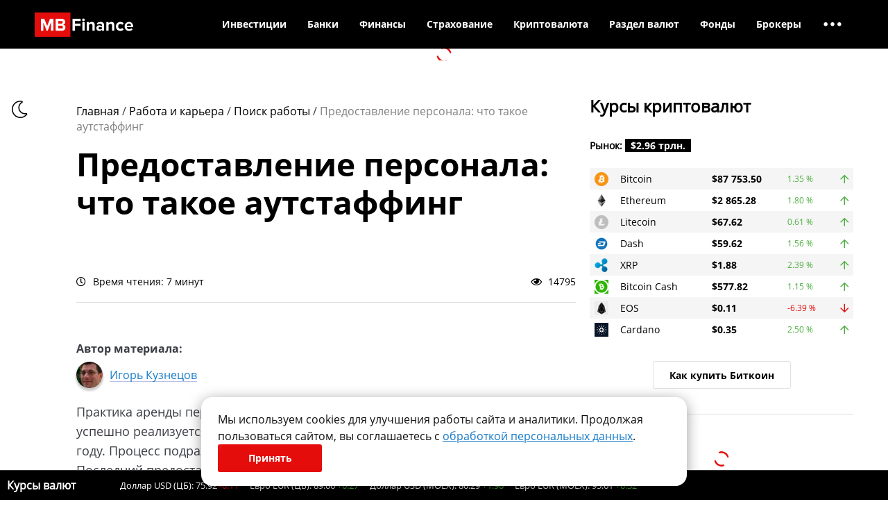

--- FILE ---
content_type: text/html; charset=UTF-8
request_url: https://mbfinance.ru/rabota-i-karera/poisk-raboty/chto-takoe-autstaffing/
body_size: 30766
content:
<!DOCTYPE html>
<html>

<head>
    <meta charset="UTF-8">
    <meta name="viewport" content="width=device-width, initial-scale=1">
    <link href="/favicon.ico" rel="shortcut icon" type="image/x-icon">
    <meta name="theme-color" content="#000000" />
        <meta name="verify-admitad" content="511f843531" />
    


    <script async src="//adaurum.ru/view/www/delivery/asyncjs.php"></script>
    <style>
        .adaurum-banners-header ins[data-revive-zoneid="527"],
        .adaurum-banners-header ins[data-revive-zoneid="527"] img {
            aspect-ratio: 1300 / 140;
        }

        .adaurum-banners-header ins[data-revive-zoneid="528"],
        .adaurum-banners-header ins[data-revive-zoneid="528"] img {
            aspect-ratio: 720 / 115;
        }

        .adaurum-banners-header ins[data-revive-zoneid="529"],
        .adaurum-banners-header ins[data-revive-zoneid="529"] img {
            aspect-ratio: 300 / 90;
        }

        .adaurum-banners-in-posts-main ins[data-revive-zoneid="532"],
        .adaurum-banners-in-posts-main ins[data-revive-zoneid="532"] img {
            aspect-ratio: 566 / 170;
        }

        .adaurum-banners-in-posts-main ins[data-revive-zoneid="531"],
        .adaurum-banners-in-posts-main ins[data-revive-zoneid="531"] img {
            aspect-ratio: 355 / 105;
        }

        .adaurum-banners-right ins[data-revive-zoneid="530"],
        .adaurum-banners-right ins[data-revive-zoneid="530"] img {
            aspect-ratio: 300 / 600;
        }
    </style>

    <script src="https://mbfinance.ru/wp-content/themes/mbf/dist/js/commercial/yandex.min.js?2023-02-06" async></script>

    
		<!-- All in One SEO 4.1.8 -->
		<title>Предоставление персонала: что такое аутстаффинг, нужна ли на это лицензия, работает ли это в России</title>
		<meta name="description" content="Читайте в нашей статье и вы узнаете что подразумевает понятие аутстаффинг, как выглядит договор, выгодно ли это для работодателя." />
		<meta name="robots" content="max-snippet:-1, max-image-preview:large, max-video-preview:-1" />
		<link rel="canonical" href="https://mbfinance.ru/rabota-i-karera/poisk-raboty/chto-takoe-autstaffing/" />
		<meta property="og:locale" content="ru_RU" />
		<meta property="og:site_name" content="MBfinance | Мы рассказываем как заработать в интернете, как открыть свой бизнес, а также что такое криптовалюта" />
		<meta property="og:type" content="article" />
		<meta property="og:title" content="Предоставление персонала: что такое аутстаффинг, нужна ли на это лицензия, работает ли это в России" />
		<meta property="og:description" content="Читайте в нашей статье и вы узнаете что подразумевает понятие аутстаффинг, как выглядит договор, выгодно ли это для работодателя." />
		<meta property="og:url" content="https://mbfinance.ru/rabota-i-karera/poisk-raboty/chto-takoe-autstaffing/" />
		<meta property="article:published_time" content="2023-03-29T13:10:00+00:00" />
		<meta property="article:modified_time" content="2023-03-29T13:10:00+00:00" />
		<meta name="twitter:card" content="summary" />
		<meta name="twitter:title" content="Предоставление персонала: что такое аутстаффинг, нужна ли на это лицензия, работает ли это в России" />
		<meta name="twitter:description" content="Читайте в нашей статье и вы узнаете что подразумевает понятие аутстаффинг, как выглядит договор, выгодно ли это для работодателя." />
		<meta name="google" content="nositelinkssearchbox" />
		<!-- All in One SEO -->

<link rel='dns-prefetch' href='//s.w.org' />
<link rel='stylesheet' id='catch-infinite-scroll-css'  href='https://mbfinance.ru/wp-content/plugins/catch-infinite-scroll/public/css/catch-infinite-scroll-public.css?ver=2.0.3' type='text/css' media='all' />
<link rel='stylesheet' id='plugins.min.css-css'  href='https://mbfinance.ru/wp-content/themes/mbf/dist/css/plugins.min.css' type='text/css' media='all' />
<link rel='stylesheet' id='style.min.css-css'  href='https://mbfinance.ru/wp-content/themes/mbf/dist/css/style.min.css?2023-06-15-19-32' type='text/css' media='all' />
<link rel='stylesheet' id='jquery-lazyloadxt-fadein-css-css'  href='//mbfinance.ru/wp-content/plugins/a3-lazy-load/assets/css/jquery.lazyloadxt.fadein.css?ver=5.8.3' type='text/css' media='all' />
<link rel='stylesheet' id='a3a3_lazy_load-css'  href='//mbfinance.ru/wp-content/uploads/sass/a3_lazy_load.min.css?ver=1655972376' type='text/css' media='all' />
<script type='text/javascript' src='https://mbfinance.ru/wp-includes/js/jquery/jquery.min.js?ver=3.6.0' id='jquery-core-js'></script>
<script type='text/javascript' src='https://mbfinance.ru/wp-includes/js/jquery/jquery-migrate.min.js?ver=3.3.2' id='jquery-migrate-js'></script>
<script type='text/javascript' id='true_loadmore-js-extra'>
/* <![CDATA[ */
var loaderPost = {"ajaxurl":"https:\/\/mbfinance.ru\/wp-admin\/admin-ajax.php"};
/* ]]> */
</script>
<script type='text/javascript' src='https://mbfinance.ru/wp-content/themes/mbf/dist/js/loadmore.min.js?ver=5.8.3' id='true_loadmore-js'></script>
<link rel="https://api.w.org/" href="https://mbfinance.ru/wp-json/" /><link rel="alternate" type="application/json" href="https://mbfinance.ru/wp-json/wp/v2/posts/44067" /><link rel="alternate" type="application/json+oembed" href="https://mbfinance.ru/wp-json/oembed/1.0/embed?url=https%3A%2F%2Fmbfinance.ru%2Frabota-i-karera%2Fpoisk-raboty%2Fchto-takoe-autstaffing%2F" />
<link rel="alternate" type="text/xml+oembed" href="https://mbfinance.ru/wp-json/oembed/1.0/embed?url=https%3A%2F%2Fmbfinance.ru%2Frabota-i-karera%2Fpoisk-raboty%2Fchto-takoe-autstaffing%2F&#038;format=xml" />
<meta property="og:type" content="website"><meta property="og:site_name" content="MBFinance.ru"><meta property="og:title" content="Предоставление персонала: что такое аутстаффинг"><meta property="og:url" content="https://mbfinance.ru/rabota-i-karera/poisk-raboty/chto-takoe-autstaffing/"><meta property="og:locale" content="ru_RU"><meta property="og:image:width" content="968"><meta property="og:image:height" content="504"><meta property="og:image" content="https://mbfinance.ru/wp-content/uploads/2023/03/chto-takoe-autstaffing.png"/></head>

<!-- Cookie Consent Banner -->
<div class="cookie-banner-content">
	<div>
		Мы используем cookies для улучшения работы сайта и аналитики. Продолжая пользоваться сайтом, вы соглашаетесь с <a href="/privacy-policy/">обработкой персональных данных</a>.	</div>
	<button class="button red" onclick="acceptCookies()">
		Принять	</button>
</div>

<script>
	function acceptCookies() {
		localStorage.setItem('cookiesAccepted', 'true');
		document.querySelector('.cookie-banner-content').style.display = 'none';
	}

	let interval = setInterval(function() {
		if (document.querySelector('.cookie-banner-content')) {
			if (localStorage.getItem('cookiesAccepted') === 'true') {
				document.querySelector('.cookie-banner-content').style.display = 'none';
				clearInterval(interval);
			} else {
				document.querySelector('.cookie-banner-content').style.display = 'flex';
				clearInterval(interval);
			}
		}
	}, 1000);
</script>
<script type="text/javascript">
	(function() {

		// Флаг, что Метрика уже загрузилась.
		var loadedMetrica = false,
			// Переменная для хранения таймера.
			timerId;

		// Для бота Яндекса грузим Метрику сразу без "отложки",
		// чтобы в панели Метрики были зелёные кружочки
		// при проверке корректности установки счётчика.
		if (navigator.userAgent.indexOf('YandexMetrika') > -1) {
			loadMetrica();
		} else {
			// Подключаем Метрику, если юзер начал скроллить.
			window.addEventListener('scroll', loadMetrica, {
				passive: true
			});

			// Подключаем Метрику, если юзер коснулся экрана.
			window.addEventListener('touchstart', loadMetrica);

			// Подключаем Метрику, если юзер дернул мышкой.
			document.addEventListener('mouseenter', loadMetrica);

			// Подключаем Метрику, если юзер кликнул мышкой.
			document.addEventListener('click', loadMetrica);

			// Подключаем Метрику при полной загрузке DOM дерева,
			// с "отложкой" в 1 секунду через setTimeout,
			// если пользователь ничего вообще не делал (фоллбэк).
			document.addEventListener('DOMContentLoaded', loadFallback);
		}

		function loadFallback() {
			timerId = setTimeout(loadMetrica, 3000);
		}

		function loadMetrica(e) {
			if (localStorage.getItem('cookiesAccepted') === 'true' || 1) {
				// Если флаг загрузки Метрики отмечен,
				// то ничего более не делаем.

				if (loadedMetrica) {
					return;
				}
				// Yandex.Metrika counter
				(function(m, e, t, r, i, k, a) {
					m[i] = m[i] || function() {
						(m[i].a = m[i].a || []).push(arguments)
					};
					m[i].l = 1 * new Date();
					k = e.createElement(t), a = e.getElementsByTagName(t)[0], k.async = 1, k.src = r, a.parentNode.insertBefore(k, a)
				})
				(window, document, "script", "https://mc.yandex.ru/metrika/tag.js", "ym");

				ym(87134674, "init", {
					clickmap: true,
					trackLinks: true,
					accurateTrackBounce: true,
					webvisor: true,
					ecommerce: "dataLayer"
				});
				// END Yandex.Metrika counter

				// VK Retargeting tag
				! function() {
					var t = document.createElement("script");
					t.type = "text/javascript";
					t.async = true;
					t.src = "https://vk.com/js/api/openapi.js?169";
					t.onload = function() {
						VK.Retargeting.Init("VK-RTRG-1614220-4tdU6");
						VK.Retargeting.Hit();
					};
					document.head.appendChild(t);
				}();
				// END VK Retargeting tag


				// Отмечаем флаг, что Метрика загрузилась,
				// чтобы не загружать её повторно при других
				// событиях пользователя и старте фоллбэка.
				loadedMetrica = true;

				// Очищаем таймер, чтобы избежать лишних утечек памяти.
				clearTimeout(timerId);

				// Отключаем всех наших слушателей от всех событий,
				// чтобы избежать утечек памяти.
				window.removeEventListener('scroll', loadMetrica);
				window.removeEventListener('touchstart', loadMetrica);
				document.removeEventListener('mouseenter', loadMetrica);
				document.removeEventListener('click', loadMetrica);
				document.removeEventListener('DOMContentLoaded', loadFallback);
			}
		}
	})()
</script>
<noscript>
	<!-- Yandex.Metrika counter -->
	<div><img src="https://mc.yandex.ru/watch/87134674" style="position:absolute; left:-9999px;" alt="" /></div>
	<!-- /Yandex.Metrika counter -->
	<!-- VK Retargeting tag -->
	<img src="https://vk.com/rtrg?p=VK-RTRG-1614220-4tdU6" style="position:fixed; left:-999px;" alt=""/>
	<!-- END VK Retargeting tag -->
</noscript><body>
        <div id="page_container">

        <div class="page_wrapper single_page">

            <header class="website_header">
                <div class="top_header ">
    <div class="mobile_menu_overlay"></div>
	<div class="container">
		<div class="header_inner clearfix">
			<a href="/" class="logo"><img src="/_img/style/logo.svg" alt="MBFinance.ru"></a>

			<ul class="nav top_menu">
				<li class="wrap_menu_item" data-parent_num="1"><a class="menu_item" href="https://mbfinance.ru/category/investitsii/">Инвестиции</a>
<ul class="sub-menu">
	<li class="wrap_menu_item" data-parent_num="1"><a class="menu_item" href="https://mbfinance.ru/category/investitsii/osnovy-investirovaniya/">Основы инвестирования</a>
</li>	<li class="wrap_menu_item" data-parent_num="1"><a class="menu_item" href="https://mbfinance.ru/category/investitsii/foreks/">Форекс</a>
	<ul class="sub-menu">
		<li class="wrap_menu_item" data-parent_num="1"><a class="menu_item" href="https://mbfinance.ru/category/investitsii/foreks/osnovy-rynka-forex/">Основы рынка Форекс</a>
</li>		<li class="wrap_menu_item" data-parent_num="1"><a class="menu_item" href="https://mbfinance.ru/category/investitsii/foreks/foreks-brokery/">Форекс-брокеры</a>
</li>		<li class="wrap_menu_item" data-parent_num="1"><a class="menu_item" href="https://mbfinance.ru/category/investitsii/foreks/pamm-scheta/">ПАММ-счета</a>
</li>	</ul>

</li>	<li class="wrap_menu_item" data-parent_num="1"><a class="menu_item" href="https://mbfinance.ru/category/investitsii/fondovyj-rynok/">Фондовый рынок</a>
	<ul class="sub-menu">
		<li class="wrap_menu_item" data-parent_num="1"><a class="menu_item" href="https://mbfinance.ru/category/investitsii/fondovyj-rynok/osnovy-fondovogo-rynka/">Основы фондового рынка</a>
</li>	</ul>

</li>	<li class="wrap_menu_item" data-parent_num="1"><a class="menu_item" href="https://mbfinance.ru/category/investitsii/fyuchersy/">Фьючерсы</a>
</li>	<li class="wrap_menu_item" data-parent_num="1"><a class="menu_item" href="https://mbfinance.ru/category/investitsii/rynok-obligatsij/">Рынок облигаций</a>
</li>	<li class="wrap_menu_item" data-parent_num="1"><a class="menu_item" href="https://mbfinance.ru/category/investitsii/investitsii-v-dragotsennye-metally/">Инвестиции в драгоценные металлы</a>
</li>	<li class="wrap_menu_item" data-parent_num="1"><a class="menu_item" href="https://mbfinance.ru/category/investitsii/investitsii-v-dragotsennye-kamni/">Инвестиции в драгоценные камни</a>
</li>	<li class="wrap_menu_item" data-parent_num="1"><a class="menu_item" href="https://mbfinance.ru/category/investitsii/prognozy-i-analitika/">Прогнозы и аналитика рынка</a>
</li></ul>

</li><li class="wrap_menu_item" data-parent_num="2"><a class="menu_item" href="https://mbfinance.ru/category/banki/">Банки</a>
<ul class="sub-menu">
	<li class="wrap_menu_item" data-parent_num="2"><a class="menu_item" href="https://mbfinance.ru/category/banki/kredit-banki/">Статьи о кредитах</a>
</li>	<li class="wrap_menu_item" data-parent_num="2"><a class="menu_item" href="https://mbfinance.ru/category/banki/informatsiya-o-kartah/">Информация о картах</a>
</li>	<li class="wrap_menu_item" data-parent_num="2"><a class="menu_item" href="https://mbfinance.ru/category/banki/vklady-i-scheta/">Вклады и счета</a>
</li></ul>

</li><li class="wrap_menu_item" data-parent_num="3"><a class="menu_item" href="https://mbfinance.ru/category/lichnye-finansy/">Финансы</a>
<ul class="sub-menu">
	<li class="wrap_menu_item" data-parent_num="3"><a class="menu_item" href="https://mbfinance.ru/category/lichnye-finansy/nakoplenie/">Заработок и пассивный доход</a>
</li>	<li class="wrap_menu_item" data-parent_num="3"><a class="menu_item" href="https://mbfinance.ru/category/lichnye-finansy/denezhnye-rashody/">Денежные расходы</a>
</li>	<li class="wrap_menu_item" data-parent_num="3"><a class="menu_item" href="https://mbfinance.ru/category/lichnye-finansy/vozvrat-dolgov/">Возврат долгов</a>
</li>	<li class="wrap_menu_item" data-parent_num="3"><a class="menu_item" href="https://mbfinance.ru/category/lichnye-finansy/motivatsiya-i-uspeh/">Мотивация и успех</a>
</li>	<li class="wrap_menu_item" data-parent_num="3"><a class="menu_item" href="https://mbfinance.ru/finansy/vklady/">Вклады</a>
</li>	<li class="wrap_menu_item" data-parent_num="3"><a class="menu_item" href="https://mbfinance.ru/finansy/kredity/">Кредиты</a>
</li>	<li class="wrap_menu_item" data-parent_num="3"><a class="menu_item" href="https://mbfinance.ru/finansy/zajmy/">Займы</a>
</li></ul>

</li><li class="wrap_menu_item" data-parent_num="4"><a class="menu_item" href="#">Страхование</a>
<ul class="sub-menu">
	<li class="wrap_menu_item" data-parent_num="4"><a class="menu_item" href="https://mbfinance.ru/category/strahovanie/">Статьи о страховании</a>
	<ul class="sub-menu">
		<li class="wrap_menu_item" data-parent_num="4"><a class="menu_item" href="https://mbfinance.ru/category/strahovanie/strahovanie-zhizni/">Страхование жизни</a>
</li>	</ul>

</li>	<li class="wrap_menu_item" data-parent_num="4"><a class="menu_item" href="https://mbfinance.ru/category/novosti-strahovaniya/">Новости страхования</a>
</li>	<li class="wrap_menu_item" data-parent_num="4"><a class="menu_item" href="/strakhovye-kompanii/">Страховые компании</a>
</li>	<li class="wrap_menu_item" data-parent_num="4"><a class="menu_item" href="/strakhovye-kompanii/strahovanie-ot-neschastnogo-sluchaya/">Калькуляторы страхования</a>
</li></ul>

</li><li class="wrap_menu_item" data-parent_num="5"><a class="menu_item" href="https://mbfinance.ru/vsyo-o-kriptovalyute-mayninge-i-bitkoine/">Криптовалюта</a>
<ul class="sub-menu">
	<li class="wrap_menu_item" data-parent_num="5"><a class="menu_item" href="https://mbfinance.ru/kursy-kriptovalyut/">Курс криптовалют</a>
</li>	<li class="wrap_menu_item" data-parent_num="5"><a class="menu_item" href="https://mbfinance.ru/types-cryptocurrency/">Виды криптовалют</a>
</li>	<li class="wrap_menu_item" data-parent_num="5"><a class="menu_item" href="https://mbfinance.ru/category/investitsii/kriptovalyuty/novosti/">Новости криптовалют</a>
</li>	<li class="wrap_menu_item" data-parent_num="5"><a class="menu_item" href="https://mbfinance.ru/cryptocurrency/articles/">Информация и руководства</a>
</li>	<li class="wrap_menu_item" data-parent_num="5"><a class="menu_item" href="https://mbfinance.ru/mining/">Майнинг</a>
</li>	<li class="wrap_menu_item" data-parent_num="5"><a class="menu_item" href="https://mbfinance.ru/ratings-and-reviews/">Рейтинги и обзоры сервисов</a>
</li></ul>

</li><li class="wrap_menu_item" data-parent_num="6"><a class="menu_item" href="#">Раздел валют</a>
<ul class="sub-menu">
	<li class="wrap_menu_item" data-parent_num="6"><a class="menu_item" href="https://mbfinance.ru/valuty/kurs-valut-cb/">Курс валют ЦБ РФ</a>
</li>	<li class="wrap_menu_item" data-parent_num="6"><a class="menu_item" href="/valuty/">Курс валют в банках</a>
</li>	<li class="wrap_menu_item" data-parent_num="6"><a class="menu_item" href="https://mbfinance.ru/valuty/convert/">Перевод валют</a>
</li></ul>

</li><li class="wrap_menu_item" data-parent_num="7"><a class="menu_item" href="https://mbfinance.ru/funds">Фонды</a>
<ul class="sub-menu">
	<li class="wrap_menu_item" data-parent_num="7"><a class="menu_item" href="https://mbfinance.ru/funds/etf/">ETF-фонды</a>
</li>	<li class="wrap_menu_item" data-parent_num="7"><a class="menu_item" href="https://mbfinance.ru/funds/pif/">ПИФ</a>
</li></ul>

</li><li class="wrap_menu_item last_visible_parent" data-parent_num="8"><a class="menu_item" href="https://mbfinance.ru/brokers/forex-brokers/">Брокеры</a>
<ul class="sub-menu">
	<li class="wrap_menu_item" data-parent_num="8"><a class="menu_item" href="https://mbfinance.ru/brokers/forex-brokers/">Рейтинг форекс брокеров</a>
</li>	<li class="wrap_menu_item" data-parent_num="8"><a class="menu_item" href="https://mbfinance.ru/brokers/cryptocurrency-brokers/">Топ криптовалютных бирж</a>
</li>	<li class="wrap_menu_item" data-parent_num="8"><a class="menu_item" href="https://mbfinance.ru/brokers/stock-brokers/">Фондовые брокеры</a>
</li></ul>

</li><li class="wrap_menu_item hide_menu_item" data-parent_num="9"><a class="menu_item" href="https://mbfinance.ru/category/nedvizhimost/">Недвижимость</a>
<ul class="sub-menu">
	<li class="wrap_menu_item" data-parent_num="9"><a class="menu_item" href="https://mbfinance.ru/category/nedvizhimost/investitsii-v-nedvizhimost-nedvizhimost/">Инвестиции в недвижимость</a>
</li>	<li class="wrap_menu_item" data-parent_num="9"><a class="menu_item" href="https://mbfinance.ru/category/nedvizhimost/arenda-nedvizhimosti/">Аренда недвижимости</a>
</li>	<li class="wrap_menu_item" data-parent_num="9"><a class="menu_item" href="https://mbfinance.ru/category/nedvizhimost/kuplya-prodazha-nedvizhimosti/">Купля-продажа недвижимости</a>
</li>	<li class="wrap_menu_item" data-parent_num="9"><a class="menu_item" href="https://mbfinance.ru/category/nedvizhimost/upravlenie-nedvighimostyyu/">Управление недвижимостью</a>
</li></ul>

</li><li class="wrap_menu_item hide_menu_item" data-parent_num="10"><a class="menu_item" href="https://mbfinance.ru/category/rabota-i-karera/">Работа и карьера</a>
<ul class="sub-menu">
	<li class="wrap_menu_item" data-parent_num="10"><a class="menu_item" href="https://mbfinance.ru/category/rabota-i-karera/poisk-raboty/">Поиск работы</a>
</li>	<li class="wrap_menu_item" data-parent_num="10"><a class="menu_item" href="https://mbfinance.ru/category/rabota-i-karera/uslovia-raboty/">Условия работы</a>
</li>	<li class="wrap_menu_item" data-parent_num="10"><a class="menu_item" href="https://mbfinance.ru/category/rabota-i-karera/pensiya/">Пенсия</a>
</li></ul>

</li><li class="wrap_menu_item hide_menu_item" data-parent_num="11"><a class="menu_item" href="#">Еще</a>
<ul class="sub-menu">
	<li class="wrap_menu_item" data-parent_num="11"><a class="menu_item" href="https://mbfinance.ru/category/biznes/">Бизнес</a>
	<ul class="sub-menu">
		<li class="wrap_menu_item" data-parent_num="11"><a class="menu_item" href="https://mbfinance.ru/category/biznes/otkrytie-biznesa/">Открытие бизнеса</a>
</li>		<li class="wrap_menu_item" data-parent_num="11"><a class="menu_item" href="https://mbfinance.ru/category/biznes/idei-dlya-biznesa/">Идеи для бизнеса</a>
</li>		<li class="wrap_menu_item" data-parent_num="11"><a class="menu_item" href="https://mbfinance.ru/category/biznes/biznes-v-internet/">Бизнес в интернете</a>
</li>		<li class="wrap_menu_item" data-parent_num="11"><a class="menu_item" href="https://mbfinance.ru/category/zarabotok-v-sotsialnyh-setyah/">Заработок в социальных сетях</a>
		<ul class="sub-menu">
			<li class="wrap_menu_item" data-parent_num="11"><a class="menu_item" href="https://mbfinance.ru/category/zarabotok-v-sotsialnyh-setyah/zarabotok-s-pomoshhyu-youtube/">Заработок с помощью YouTube</a>
</li>		</ul>

</li>		<li class="wrap_menu_item" data-parent_num="11"><a class="menu_item" href="https://mbfinance.ru/category/biznes/venchurnyj-biznes/">Венчурный бизнес</a>
</li>		<li class="wrap_menu_item" data-parent_num="11"><a class="menu_item" href="https://mbfinance.ru/category/biznes/upravlenie-biznesom/">Управление бизнесом</a>
</li>		<li class="wrap_menu_item" data-parent_num="11"><a class="menu_item" href="https://mbfinance.ru/category/biznes/biznes-plany/">Бизнес-планы</a>
</li>		<li class="wrap_menu_item" data-parent_num="11"><a class="menu_item" href="https://mbfinance.ru/category/biznes/zakrytie-biznesa/">Закрытие бизнеса</a>
</li>	</ul>

</li>	<li class="wrap_menu_item" data-parent_num="11"><a class="menu_item" href="https://mbfinance.ru/category/terminy/">Термины</a>
</li>	<li class="wrap_menu_item" data-parent_num="11"><a class="menu_item" href="https://mbfinance.ru/instruments/">Инструменты для трейдинга</a>
</li>	<li class="wrap_menu_item" data-parent_num="11"><a class="menu_item" href="https://mbfinance.ru/category/quizzes/">Квизы</a>
</li>	<li class="wrap_menu_item" data-parent_num="11"><a class="menu_item" href="https://mbfinance.ru/category/zakon-i-pravo/">Закон и право</a>
	<ul class="sub-menu">
		<li class="wrap_menu_item" data-parent_num="11"><a class="menu_item" href="https://mbfinance.ru/category/zakon-i-pravo/litsenzirovanie-i-sertifikatsiya/">Лицензирование и сертификация</a>
</li>		<li class="wrap_menu_item" data-parent_num="11"><a class="menu_item" href="https://mbfinance.ru/category/zakon-i-pravo/yuridicheskie-dokumenty/">Юридические документы</a>
</li>		<li class="wrap_menu_item" data-parent_num="11"><a class="menu_item" href="https://mbfinance.ru/category/zakon-i-pravo/buhgalterskij-uchet/">Бухгалтерский учет</a>
</li>		<li class="wrap_menu_item" data-parent_num="11"><a class="menu_item" href="https://mbfinance.ru/category/zakon-i-pravo/bankrotstvo/">Банкротство</a>
</li>		<li class="wrap_menu_item" data-parent_num="11"><a class="menu_item" href="https://mbfinance.ru/category/zakon-i-pravo/nalogi/">Налоги</a>
</li>	</ul>

</li></ul>

</li><li class="wrap_menu_item last_dots"><span class="menu_dots"><i class="far fa-ellipsis-h"></i></span><ul class="sub-menu"><li class="wrap_menu_item"><a class="menu_item" href="https://mbfinance.ru/category/nedvizhimost/">Недвижимость</a></li><li class="wrap_menu_item"><a class="menu_item" href="https://mbfinance.ru/category/rabota-i-karera/">Работа и карьера</a></li><li class="wrap_menu_item"><a class="menu_item" href="#">Еще</a></li></ul></li>			</ul>

			
            <div class="mobile_menu_btn d-lg-none">
                <div class="open_menu">
                    <i class="fal fa-bars"></i>
                </div>
                <div class="close_menu">
                    <i class="fal fa-times"></i>
                </div>
            </div>

		</div>

        <div class="mobile_menu_wrap">
            <ul class="nav mobile_menu">
                <li class="wrap_menu_item" data-parent_num="1"><a class="menu_item" href="https://mbfinance.ru/category/investitsii/">Инвестиции</a>
<ul class="sub-menu">
	<li class="wrap_menu_item" data-parent_num="1"><a class="menu_item" href="https://mbfinance.ru/category/investitsii/osnovy-investirovaniya/">Основы инвестирования</a>
</li>	<li class="wrap_menu_item" data-parent_num="1"><a class="menu_item" href="https://mbfinance.ru/category/investitsii/foreks/">Форекс</a>
	<ul class="sub-menu">
		<li class="wrap_menu_item" data-parent_num="1"><a class="menu_item" href="https://mbfinance.ru/category/investitsii/foreks/osnovy-rynka-forex/">Основы рынка Форекс</a>
</li>		<li class="wrap_menu_item" data-parent_num="1"><a class="menu_item" href="https://mbfinance.ru/category/investitsii/foreks/foreks-brokery/">Форекс-брокеры</a>
</li>		<li class="wrap_menu_item" data-parent_num="1"><a class="menu_item" href="https://mbfinance.ru/category/investitsii/foreks/pamm-scheta/">ПАММ-счета</a>
</li>	</ul>

</li>	<li class="wrap_menu_item" data-parent_num="1"><a class="menu_item" href="https://mbfinance.ru/category/investitsii/fondovyj-rynok/">Фондовый рынок</a>
	<ul class="sub-menu">
		<li class="wrap_menu_item" data-parent_num="1"><a class="menu_item" href="https://mbfinance.ru/category/investitsii/fondovyj-rynok/osnovy-fondovogo-rynka/">Основы фондового рынка</a>
</li>	</ul>

</li>	<li class="wrap_menu_item" data-parent_num="1"><a class="menu_item" href="https://mbfinance.ru/category/investitsii/fyuchersy/">Фьючерсы</a>
</li>	<li class="wrap_menu_item" data-parent_num="1"><a class="menu_item" href="https://mbfinance.ru/category/investitsii/rynok-obligatsij/">Рынок облигаций</a>
</li>	<li class="wrap_menu_item" data-parent_num="1"><a class="menu_item" href="https://mbfinance.ru/category/investitsii/investitsii-v-dragotsennye-metally/">Инвестиции в драгоценные металлы</a>
</li>	<li class="wrap_menu_item" data-parent_num="1"><a class="menu_item" href="https://mbfinance.ru/category/investitsii/investitsii-v-dragotsennye-kamni/">Инвестиции в драгоценные камни</a>
</li>	<li class="wrap_menu_item" data-parent_num="1"><a class="menu_item" href="https://mbfinance.ru/category/investitsii/prognozy-i-analitika/">Прогнозы и аналитика рынка</a>
</li></ul>

</li><li class="wrap_menu_item" data-parent_num="2"><a class="menu_item" href="https://mbfinance.ru/category/banki/">Банки</a>
<ul class="sub-menu">
	<li class="wrap_menu_item" data-parent_num="2"><a class="menu_item" href="https://mbfinance.ru/category/banki/kredit-banki/">Статьи о кредитах</a>
</li>	<li class="wrap_menu_item" data-parent_num="2"><a class="menu_item" href="https://mbfinance.ru/category/banki/informatsiya-o-kartah/">Информация о картах</a>
</li>	<li class="wrap_menu_item" data-parent_num="2"><a class="menu_item" href="https://mbfinance.ru/category/banki/vklady-i-scheta/">Вклады и счета</a>
</li></ul>

</li><li class="wrap_menu_item" data-parent_num="3"><a class="menu_item" href="https://mbfinance.ru/category/lichnye-finansy/">Финансы</a>
<ul class="sub-menu">
	<li class="wrap_menu_item" data-parent_num="3"><a class="menu_item" href="https://mbfinance.ru/category/lichnye-finansy/nakoplenie/">Заработок и пассивный доход</a>
</li>	<li class="wrap_menu_item" data-parent_num="3"><a class="menu_item" href="https://mbfinance.ru/category/lichnye-finansy/denezhnye-rashody/">Денежные расходы</a>
</li>	<li class="wrap_menu_item" data-parent_num="3"><a class="menu_item" href="https://mbfinance.ru/category/lichnye-finansy/vozvrat-dolgov/">Возврат долгов</a>
</li>	<li class="wrap_menu_item" data-parent_num="3"><a class="menu_item" href="https://mbfinance.ru/category/lichnye-finansy/motivatsiya-i-uspeh/">Мотивация и успех</a>
</li>	<li class="wrap_menu_item" data-parent_num="3"><a class="menu_item" href="https://mbfinance.ru/finansy/vklady/">Вклады</a>
</li>	<li class="wrap_menu_item" data-parent_num="3"><a class="menu_item" href="https://mbfinance.ru/finansy/kredity/">Кредиты</a>
</li>	<li class="wrap_menu_item" data-parent_num="3"><a class="menu_item" href="https://mbfinance.ru/finansy/zajmy/">Займы</a>
</li></ul>

</li><li class="wrap_menu_item" data-parent_num="4"><a class="menu_item" href="#">Страхование</a>
<ul class="sub-menu">
	<li class="wrap_menu_item" data-parent_num="4"><a class="menu_item" href="https://mbfinance.ru/category/strahovanie/">Статьи о страховании</a>
	<ul class="sub-menu">
		<li class="wrap_menu_item" data-parent_num="4"><a class="menu_item" href="https://mbfinance.ru/category/strahovanie/strahovanie-zhizni/">Страхование жизни</a>
</li>	</ul>

</li>	<li class="wrap_menu_item" data-parent_num="4"><a class="menu_item" href="https://mbfinance.ru/category/novosti-strahovaniya/">Новости страхования</a>
</li>	<li class="wrap_menu_item" data-parent_num="4"><a class="menu_item" href="/strakhovye-kompanii/">Страховые компании</a>
</li>	<li class="wrap_menu_item" data-parent_num="4"><a class="menu_item" href="/strakhovye-kompanii/strahovanie-ot-neschastnogo-sluchaya/">Калькуляторы страхования</a>
</li></ul>

</li><li class="wrap_menu_item" data-parent_num="5"><a class="menu_item" href="https://mbfinance.ru/vsyo-o-kriptovalyute-mayninge-i-bitkoine/">Криптовалюта</a>
<ul class="sub-menu">
	<li class="wrap_menu_item" data-parent_num="5"><a class="menu_item" href="https://mbfinance.ru/kursy-kriptovalyut/">Курс криптовалют</a>
</li>	<li class="wrap_menu_item" data-parent_num="5"><a class="menu_item" href="https://mbfinance.ru/types-cryptocurrency/">Виды криптовалют</a>
</li>	<li class="wrap_menu_item" data-parent_num="5"><a class="menu_item" href="https://mbfinance.ru/category/investitsii/kriptovalyuty/novosti/">Новости криптовалют</a>
</li>	<li class="wrap_menu_item" data-parent_num="5"><a class="menu_item" href="https://mbfinance.ru/cryptocurrency/articles/">Информация и руководства</a>
</li>	<li class="wrap_menu_item" data-parent_num="5"><a class="menu_item" href="https://mbfinance.ru/mining/">Майнинг</a>
</li>	<li class="wrap_menu_item" data-parent_num="5"><a class="menu_item" href="https://mbfinance.ru/ratings-and-reviews/">Рейтинги и обзоры сервисов</a>
</li></ul>

</li><li class="wrap_menu_item" data-parent_num="6"><a class="menu_item" href="#">Раздел валют</a>
<ul class="sub-menu">
	<li class="wrap_menu_item" data-parent_num="6"><a class="menu_item" href="https://mbfinance.ru/valuty/kurs-valut-cb/">Курс валют ЦБ РФ</a>
</li>	<li class="wrap_menu_item" data-parent_num="6"><a class="menu_item" href="/valuty/">Курс валют в банках</a>
</li>	<li class="wrap_menu_item" data-parent_num="6"><a class="menu_item" href="https://mbfinance.ru/valuty/convert/">Перевод валют</a>
</li></ul>

</li><li class="wrap_menu_item" data-parent_num="7"><a class="menu_item" href="https://mbfinance.ru/funds">Фонды</a>
<ul class="sub-menu">
	<li class="wrap_menu_item" data-parent_num="7"><a class="menu_item" href="https://mbfinance.ru/funds/etf/">ETF-фонды</a>
</li>	<li class="wrap_menu_item" data-parent_num="7"><a class="menu_item" href="https://mbfinance.ru/funds/pif/">ПИФ</a>
</li></ul>

</li><li class="wrap_menu_item last_visible_parent" data-parent_num="8"><a class="menu_item" href="https://mbfinance.ru/brokers/forex-brokers/">Брокеры</a>
<ul class="sub-menu">
	<li class="wrap_menu_item" data-parent_num="8"><a class="menu_item" href="https://mbfinance.ru/brokers/forex-brokers/">Рейтинг форекс брокеров</a>
</li>	<li class="wrap_menu_item" data-parent_num="8"><a class="menu_item" href="https://mbfinance.ru/brokers/cryptocurrency-brokers/">Топ криптовалютных бирж</a>
</li>	<li class="wrap_menu_item" data-parent_num="8"><a class="menu_item" href="https://mbfinance.ru/brokers/stock-brokers/">Фондовые брокеры</a>
</li></ul>

</li><li class="wrap_menu_item hide_menu_item" data-parent_num="9"><a class="menu_item" href="https://mbfinance.ru/category/nedvizhimost/">Недвижимость</a>
<ul class="sub-menu">
	<li class="wrap_menu_item" data-parent_num="9"><a class="menu_item" href="https://mbfinance.ru/category/nedvizhimost/investitsii-v-nedvizhimost-nedvizhimost/">Инвестиции в недвижимость</a>
</li>	<li class="wrap_menu_item" data-parent_num="9"><a class="menu_item" href="https://mbfinance.ru/category/nedvizhimost/arenda-nedvizhimosti/">Аренда недвижимости</a>
</li>	<li class="wrap_menu_item" data-parent_num="9"><a class="menu_item" href="https://mbfinance.ru/category/nedvizhimost/kuplya-prodazha-nedvizhimosti/">Купля-продажа недвижимости</a>
</li>	<li class="wrap_menu_item" data-parent_num="9"><a class="menu_item" href="https://mbfinance.ru/category/nedvizhimost/upravlenie-nedvighimostyyu/">Управление недвижимостью</a>
</li></ul>

</li><li class="wrap_menu_item hide_menu_item" data-parent_num="10"><a class="menu_item" href="https://mbfinance.ru/category/rabota-i-karera/">Работа и карьера</a>
<ul class="sub-menu">
	<li class="wrap_menu_item" data-parent_num="10"><a class="menu_item" href="https://mbfinance.ru/category/rabota-i-karera/poisk-raboty/">Поиск работы</a>
</li>	<li class="wrap_menu_item" data-parent_num="10"><a class="menu_item" href="https://mbfinance.ru/category/rabota-i-karera/uslovia-raboty/">Условия работы</a>
</li>	<li class="wrap_menu_item" data-parent_num="10"><a class="menu_item" href="https://mbfinance.ru/category/rabota-i-karera/pensiya/">Пенсия</a>
</li></ul>

</li><li class="wrap_menu_item hide_menu_item" data-parent_num="11"><a class="menu_item" href="#">Еще</a>
<ul class="sub-menu">
	<li class="wrap_menu_item" data-parent_num="11"><a class="menu_item" href="https://mbfinance.ru/category/biznes/">Бизнес</a>
	<ul class="sub-menu">
		<li class="wrap_menu_item" data-parent_num="11"><a class="menu_item" href="https://mbfinance.ru/category/biznes/otkrytie-biznesa/">Открытие бизнеса</a>
</li>		<li class="wrap_menu_item" data-parent_num="11"><a class="menu_item" href="https://mbfinance.ru/category/biznes/idei-dlya-biznesa/">Идеи для бизнеса</a>
</li>		<li class="wrap_menu_item" data-parent_num="11"><a class="menu_item" href="https://mbfinance.ru/category/biznes/biznes-v-internet/">Бизнес в интернете</a>
</li>		<li class="wrap_menu_item" data-parent_num="11"><a class="menu_item" href="https://mbfinance.ru/category/zarabotok-v-sotsialnyh-setyah/">Заработок в социальных сетях</a>
		<ul class="sub-menu">
			<li class="wrap_menu_item" data-parent_num="11"><a class="menu_item" href="https://mbfinance.ru/category/zarabotok-v-sotsialnyh-setyah/zarabotok-s-pomoshhyu-youtube/">Заработок с помощью YouTube</a>
</li>		</ul>

</li>		<li class="wrap_menu_item" data-parent_num="11"><a class="menu_item" href="https://mbfinance.ru/category/biznes/venchurnyj-biznes/">Венчурный бизнес</a>
</li>		<li class="wrap_menu_item" data-parent_num="11"><a class="menu_item" href="https://mbfinance.ru/category/biznes/upravlenie-biznesom/">Управление бизнесом</a>
</li>		<li class="wrap_menu_item" data-parent_num="11"><a class="menu_item" href="https://mbfinance.ru/category/biznes/biznes-plany/">Бизнес-планы</a>
</li>		<li class="wrap_menu_item" data-parent_num="11"><a class="menu_item" href="https://mbfinance.ru/category/biznes/zakrytie-biznesa/">Закрытие бизнеса</a>
</li>	</ul>

</li>	<li class="wrap_menu_item" data-parent_num="11"><a class="menu_item" href="https://mbfinance.ru/category/terminy/">Термины</a>
</li>	<li class="wrap_menu_item" data-parent_num="11"><a class="menu_item" href="https://mbfinance.ru/instruments/">Инструменты для трейдинга</a>
</li>	<li class="wrap_menu_item" data-parent_num="11"><a class="menu_item" href="https://mbfinance.ru/category/quizzes/">Квизы</a>
</li>	<li class="wrap_menu_item" data-parent_num="11"><a class="menu_item" href="https://mbfinance.ru/category/zakon-i-pravo/">Закон и право</a>
	<ul class="sub-menu">
		<li class="wrap_menu_item" data-parent_num="11"><a class="menu_item" href="https://mbfinance.ru/category/zakon-i-pravo/litsenzirovanie-i-sertifikatsiya/">Лицензирование и сертификация</a>
</li>		<li class="wrap_menu_item" data-parent_num="11"><a class="menu_item" href="https://mbfinance.ru/category/zakon-i-pravo/yuridicheskie-dokumenty/">Юридические документы</a>
</li>		<li class="wrap_menu_item" data-parent_num="11"><a class="menu_item" href="https://mbfinance.ru/category/zakon-i-pravo/buhgalterskij-uchet/">Бухгалтерский учет</a>
</li>		<li class="wrap_menu_item" data-parent_num="11"><a class="menu_item" href="https://mbfinance.ru/category/zakon-i-pravo/bankrotstvo/">Банкротство</a>
</li>		<li class="wrap_menu_item" data-parent_num="11"><a class="menu_item" href="https://mbfinance.ru/category/zakon-i-pravo/nalogi/">Налоги</a>
</li>	</ul>

</li></ul>

</li><li class="wrap_menu_item last_dots"><span class="menu_dots"><i class="far fa-ellipsis-h"></i></span><ul class="sub-menu"><li class="wrap_menu_item"><a class="menu_item" href="https://mbfinance.ru/category/nedvizhimost/">Недвижимость</a></li><li class="wrap_menu_item"><a class="menu_item" href="https://mbfinance.ru/category/rabota-i-karera/">Работа и карьера</a></li><li class="wrap_menu_item"><a class="menu_item" href="#">Еще</a></li></ul></li>            </ul>

			        </div>

	</div>
</div>

<div class="top_button" title="Наверх">
    <div class="top_button_inner">
        <div class="icon"><i class="fal fa-angle-up"></i></div>
        <div class="title">Наверх</div>
    </div>
</div>            </header>

            
	<div class="adaurum-banners-header container pt-3 pt-xl-4 post_page pb-0">
		<div class="row">
			<div class="col offset-xl-1">
				<div class="d-block w-100 w-sm-auto in_post_column pt-0">
					<ins class="d-none d-lg-block w-100" data-revive-zoneid="527" data-revive-id="ef31140a2143d1fde6638a033856c01e"></ins>
					<ins class="d-none d-sm-block d-lg-none w-100" data-revive-zoneid="528" data-revive-id="ef31140a2143d1fde6638a033856c01e"></ins>
					<ins class="d-block d-sm-none w-100" data-revive-zoneid="529" data-revive-id="ef31140a2143d1fde6638a033856c01e"></ins>
				</div>
			</div>
		</div>
	</div>

            <div class="wrap_container">
                <div class="content">
<div class="main_container post_page">
    <div class="container">
        <div class="row">
            <div class="col-xl-7 offset-xl-1 col-lg-8 offset-lg-0">
                <div class="in_post_column">

                    
                    <div class="wrap_night_mode night_mode_block">
                        <div class="mode_item night_mode" data-page_mode="night" title="Ночной режим">
                            <div class="icon icon_off"><i class="fal fa-moon"></i></div>
                            <div class="icon icon_on"><i class="fas fa-moon"></i></div>
                            <div class="title">Ночной режим</div>
                        </div>
                                            </div>

                                        

                            
                                                                <article>
                                                                        <meta itemprop="identifier" content="44067">

                                    <div class="aioseo-breadcrumbs breadcrumbs" itemscope itemtype="https://schema.org/BreadcrumbList">
			<span class="aioseo-breadcrumb" itemscope itemtype="https://schema.org/ListItem" itemprop="itemListElement">
				<a class="breadcrumbs__link" href="https://mbfinance.ru" itemprop="item">
					<span itemprop="name"> Главная </span>
					<meta itemprop="position" content="1">
				</a>
			</span>
		<span class="aioseo-breadcrumb-separator breadcrumbs__separator">&#047;</span>
			<span class="aioseo-breadcrumb" itemscope itemtype="https://schema.org/ListItem" itemprop="itemListElement">
				<a class="breadcrumbs__link" href="https://mbfinance.ru/category/rabota-i-karera/" itemprop="item">
					<span itemprop="name"> Работа и карьера </span>
					<meta itemprop="position" content="2">
				</a>
			</span>
		<span class="aioseo-breadcrumb-separator breadcrumbs__separator">&#047;</span>
			<span class="aioseo-breadcrumb" itemscope itemtype="https://schema.org/ListItem" itemprop="itemListElement">
				<a class="breadcrumbs__link" href="https://mbfinance.ru/category/rabota-i-karera/poisk-raboty/" itemprop="item">
					<span itemprop="name"> Поиск работы </span>
					<meta itemprop="position" content="3">
				</a>
			</span>
		<span class="aioseo-breadcrumb-separator breadcrumbs__separator">&#047;</span>
			<span class="aioseo-breadcrumb breadcrumbs__current" itemscope itemtype="https://schema.org/ListItem" itemprop="itemListElement">
				
					<span itemprop="name"> Предоставление персонала: что такое аутстаффинг </span>
					<meta itemprop="position" content="4">
				
			</span>
		</div>
                                    <h1 class="post_title" itemprop="headline">Предоставление персонала: что такое аутстаффинг</h1>

                                                                        <div class="params">
                                        <div class="params_top params_bottom clearfix">
                                            <script async src="//yastatic.net/es5-shims/0.0.2/es5-shims.min.js"></script>
                                            <script async src="//yastatic.net/share2/share.js"></script>
                                                                                        <div class="param_left read_time">
                                                <span class="icon"><i class="far fa-clock"></i></span>
                                                <span class="title_time">Время чтения: 7 минут</span>
                                            </div>
                                            <div class="count_views param_right">
                                                <span class="title"><i class="far fa-eye"></i></span>
                                                <span class="value">14795</span>
                                            </div>
                                            <div class="night_mode_block d-lg-none">
                                                <div class="mode_item night_mode" data-page_mode="night" title="Ночной режим">
                                                    <span class="icon icon_off"><i class="fal fa-moon"></i></span>
                                                    <span class="icon icon_on"><i class="fas fa-moon"></i></span>
                                                    <span class="title">Ночной режим</span>
                                                </div>
                                            </div>
                                        </div>
                                    </div>

                                    <div class="post__author">
                                        <div class="author__title">Автор материала:</div>
                                        <div class="photo_name">
                                            <div class="author__photo">
                                                <img alt='' src="//mbfinance.ru/wp-content/plugins/a3-lazy-load/assets/images/lazy_placeholder.gif" data-lazy-type="image" data-src='https://mbfinance.ru/wp-content/uploads/2021/06/igor-120-min-38x38.jpg' srcset="" data-srcset='https://mbfinance.ru/wp-content/uploads/2021/06/igor-120-min-76x76.jpg 2x' class='lazy lazy-hidden avatar avatar-38 photo' height='38' width='38' loading='lazy'/><noscript><img alt='' src='https://mbfinance.ru/wp-content/uploads/2021/06/igor-120-min-38x38.jpg' srcset='https://mbfinance.ru/wp-content/uploads/2021/06/igor-120-min-76x76.jpg 2x' class='avatar avatar-38 photo' height='38' width='38' loading='lazy'/></noscript>                                            </div>
                                            <div class="author__name"><a class="bd" href="" target="_blank" rel="nofollow">
                                                    <span itemprop="author">Игорь Кузнецов</span></a>
                                            </div>
                                        </div>
                                    </div>

                                    
                                    <div class="wrap_page_text">
                                        <p>Практика аренды персонала (Outstaffing) у других компаний более 50 лет успешно реализуется в США и Европе. В России аутстаффинг появился в 1998 году. Процесс подразумевает способ организации работы с персоналом. Последний предоставлен компанией, которая реализует аутстаффинговые услуги.</p>
<p>В таком случае трудовые отношения у работников заключены с агентством. Фактическое же место их работы локализуется у компании-заказчика. Такое кадровое решение позволяет оптимизировать персонал, сократить налоговую нагрузку и объемы работы по кадровому делу. У руководителя и сотрудников компании освобождается временной ресурс. В этой статье рассмотрена информация об аутстаффинге, преимуществах процесса, его юридических тонкостях!</p>
<div class="wrap_content_list">
<p class="title_content_list">Содержание:</p>
<ol>
<li><a class="go_to_ancor" href="#MB_267_1">Когда необходим аутстаффинг и в каких сферах он применяется</a></li>
<li><a class="go_to_ancor" href="#MB_267_2">Аутстаффинг и аутсорсинг: различия</a></li>
<li><a class="go_to_ancor" href="#MB_267_3">Риски</a></li>
<li><a class="go_to_ancor" href="#MB_267_4">Договор аутстаффинга: регулирование трудовых отношений с юридической точки зрения</a></li>
<li><a class="go_to_ancor" href="#MB_267_5">Аутстаффинг: ограничения к применению</a></li>
</ol>
</div>
<h2 id="MB_267_1">Когда необходим аутстаффинг и в каких сферах он применяется</h2>
<p><img loading="lazy" class="lazy lazy-hidden alignnone wp-image-44069 size-full" title="Офисное здание" src="//mbfinance.ru/wp-content/plugins/a3-lazy-load/assets/images/lazy_placeholder.gif" data-lazy-type="image" data-src="https://mbfinance.ru/wp-content/uploads/2023/03/ofisnoe-zdanie.jpg" alt="Когда необходим аутстаффинг и в каких сферах он применяется" width="960" height="540" /><noscript><img loading="lazy" class="alignnone wp-image-44069 size-full" title="Офисное здание" src="https://mbfinance.ru/wp-content/uploads/2023/03/ofisnoe-zdanie.jpg" alt="Когда необходим аутстаффинг и в каких сферах он применяется" width="960" height="540" /></noscript></p>
<p>Аутстаффинг персонала целесообразен, если у работодателя есть потребность в дополнительной рабочей силе, но нет желания либо возможностей для оформления новых сотрудников в основной штат. Разумное решение – аренда работников у другой организации. В ее обязанности входит предоставление персонала, который соответствует необходимым знаниям умениям и навыкам.</p>
<p>При аутстаффинге работодатель законно использует внештатную рабочую силу. Основание для этого – двухсторонний договор о предоставлении труда персонала. Содержание соглашения между заказчиком и исполнителем регулирует вид деятельности, количество привлекаемых работников и срок работ. Длительность последнего – не более 9 месяцев. В договоре указываются размер, сроки и порядок оплаты труда, штрафы и неустойки.</p>
<p>Услуга предоставления рабочей силы востребована в торговле, клининге, гостиничном, ресторанном бизнесе, логистике, пищевой промышленности. Арендой работников у другой организации пользуются при выполнении монтажных работ, в строительстве, охране, пищевой промышленности. Это целесообразно во всех случаях, когда работодателю требуются опытные кадры, при этом, нет возможностей для их рекрутинга и найма в штат.</p>
<p>Такая услуга актуальна в следующих случаях:</p>
<ul>
<li>Оптимизация расходов компании. Ограниченный штат персонала в компании сокращает размер налогов по заработной плате. Это уменьшает нагрузку сотрудников отдела по работе с персоналом, бухгалтерии;</li>
<li>Снижение налогов организации на прибыль. Через бухгалтерию проходит больший расход по выплате выставленных счетов за арендованный персонал, что снижает налог на прибыль;</li>
<li>Деятельность в других регионах. Компания, пользующаяся услугами агентства по аутстаффингу, может легко вести работы в других населенных пунктах без открытия филиалов. Для этого оформляется договор о предоставлении персонала;</li>
<li>Найм на работу мигрантов. Официальное трудоустройство таких сотрудников в основной штат требует большого мастерства и знания тонкостей от специалиста по кадровому делу. Несоблюдение правил влечет существенные штрафы. Если иностранца принимает на работу аутстаффинговое агентство, то ответственность за информирование МВД, проверку документов на нем;</li>
<li>Минимизация рисков трудовых споров. Трудовые проверки – не редкость в любой компании. Чаще они заканчиваются обнаружением нарушений, судебными спорами и штрафами. Трудовые договоры с сотрудниками-аутстафферами оформляет работодатель. Ответственность за корректность их содержания и предоставление документов по требованию надзорных органов также на компании-посреднике;</li>
<li>Отсутствие претензий со стороны налоговой службы. Если средняя заработная плата в компании ниже уровня в регионе, то руководитель приглашается на зарплатную комиссию. Такие риски сокращены, если работник с низкой заработной платой не входит в основной штат;</li>
<li>Оптимизация штата бухгалтерии, отдела кадров. Документальное сопровождение трудовых отношений и расчеты оплаты труда арендованных работников – обязанность агентства по аутстаффингу. Оставшаяся нагрузка за ведение основного штата распределяется по ключевым сотрудникам либо делегируется аутсорсинговым компаниям. Такой процесс сопровождается сокращением, перемещением кадров либо полной оптимизацией отделов;</li>
<li>Отсутствие ресурсов для рекрутинга. Поиск новых сотрудников – затратный процесс. Его сложность повышается прямо пропорционально квалификации кадра. Обратившись к компании-посреднику, предприятие получит ценного сотрудника с необходимыми знаниями, умениями и навыками, который фактически трудоустроен в другую организацию.</li>
</ul>
<p>Если арендованные сотрудники заняты работой, которая подразумевает особые условия труда, то услуга аутстаффинга освобождает от необходимости его спецоценки. Выведя за основной штат сотрудников, работодатель сохранит статус малого предпринимателя и право на применение УСН. Наконец, аренда персонала исключает риски простоев по причине отсутствия сотрудника на рабочем месте из-за болезни. Агентство по аутстаффингу здесь предоставляет замену. Оно же берет на себя все обязанности по выплате больничного листа и соблюдение других обязательств.</p>
<h2 id="MB_267_2">Аутстаффинг и аутсорсинг: различия</h2>
<p><img loading="lazy" class="lazy lazy-hidden alignnone wp-image-44071 size-full" title="Сотрудник за рабочим местом" src="//mbfinance.ru/wp-content/plugins/a3-lazy-load/assets/images/lazy_placeholder.gif" data-lazy-type="image" data-src="https://mbfinance.ru/wp-content/uploads/2023/03/sotrudnik-za-rabochim-mestom.jpg" alt="Аутстаффинг и аутсорсинг: различия" width="960" height="540" /><noscript><img loading="lazy" class="alignnone wp-image-44071 size-full" title="Сотрудник за рабочим местом" src="https://mbfinance.ru/wp-content/uploads/2023/03/sotrudnik-za-rabochim-mestom.jpg" alt="Аутстаффинг и аутсорсинг: различия" width="960" height="540" /></noscript></p>
<p>Оба таких направления кадровой политики подразумевают аренду персонала. В общем смысле аутстаффинг персонала – это передача сотрудников в управление другой компании. При этом, трудовые обязательства перед ними реализует агентство-посредник. При аутсорсинге происходит предоставление персонала сторонней организацией для реализации проекта компании-заказчика, ограниченного во времени. Во втором случае работники ответственны только за объем и корректность услуг, на которые они наняты. Они не соблюдают режима второй организации, их рабочее место неизменно. Разница аутстаффингом и аутсорсингом прослеживается:</p>
<h3>Юридическое оформление</h3>
<p>В случае аутсорсинга отношения между 2 организациями регулируется договорами подряда или возмездного оказания услуг. Предмет соглашения – не аренда сотрудников, а объем работы. Дополнительно в договоре указываются сроки оказания услуг, размер вознаграждения, соблюдение коммерческой тайны, штрафы, неустойки.</p>
<p>Отвечая на вопрос «что такое договор аутстаффинга?», обратимся к его сути. Оформляемый при аутстаффинге контракт о предоставлении труда персонала подразумевает иной предмет соглашения – количество работников. Основным обязательством исполнителя является предоставление сотрудников. В числе обязательств заказчика – предоставление рабочих мест и необходимого объема работ.</p>
<p>Законодательно регулируют оба процесса разные нормативно-правовые акты. Основной отсылкой при аутстаффинге является ст. 56 п. 1 ТК РФ «Запрет заемного труда», Ст. 18.1 п.6 ФЗ № 1032-1 – допуск вывода сотрудников за рамки штата, если рекрутер соответствует определенным критериям.</p>
<p>Основой правового регулирования аутсорсинга является ст.779 п.1 ГК РФ «Возможность заключения контракта на предоставление услуг».</p>
<h3>Взаимодействие</h3>
<p>При аутсорсинге персонал, занятый проектной работой другой организации, не покидает основного места работы. Он придерживается регламента основного работодателя. При аутстаффинге присутствие арендованного работника на территории заказчика обязательно.</p>
<div class="interesting_block"><b>На заметку!</b> Аутстафферы выполняют распоряжения компании-заказчика, придерживаются режима работы организации.</div>
<h3>Функции</h3>
<p>Функции, отправляемые на аутсорсинг, не профильные для компаний-заказчиков. В числе таких – бухгалтерская отчетность, кадровое дело, логистика, строительные и монтажные работы, техническое обслуживание.</p>
<p>При аутстаффинге – аренде персонала выводятся за штат сотрудники, выполняющие основные функции организации. Такая услуга сокращает зоны ответственности для предприятия, естественно повышает его рентабельность.</p>
<h2 id="MB_267_3">Риски</h2>
<p><img loading="lazy" class="lazy lazy-hidden alignnone wp-image-44070 size-full" title="Рабочая область" src="//mbfinance.ru/wp-content/plugins/a3-lazy-load/assets/images/lazy_placeholder.gif" data-lazy-type="image" data-src="https://mbfinance.ru/wp-content/uploads/2023/03/rabochaya-oblast.jpg" alt="Риски" width="960" height="540" /><noscript><img loading="lazy" class="alignnone wp-image-44070 size-full" title="Рабочая область" src="https://mbfinance.ru/wp-content/uploads/2023/03/rabochaya-oblast.jpg" alt="Риски" width="960" height="540" /></noscript></p>
<p>Использование таких процессов всегда подразумевает риски для компании-заказчика. В числе основных при аутстаффинге – непризнание налогообложения, изменение ценообразования, претензии со сторон налоговой, трудовой инспекций.</p>
<p>Риски, которые несет внедрение аутсорсинга, – утечка информации, децентрализация бюджета. Возможны и риски, обусловленные низким качеством работы.</p>
<h2 id="MB_267_4">Договор аутстаффинга: регулирование трудовых отношений с юридической точки зрения</h2>
<p><img loading="lazy" class="lazy lazy-hidden alignnone wp-image-44072 size-full" title="Человек записывает в блокнот" src="//mbfinance.ru/wp-content/plugins/a3-lazy-load/assets/images/lazy_placeholder.gif" data-lazy-type="image" data-src="https://mbfinance.ru/wp-content/uploads/2023/03/chelovek-zapisyvaet-v-bloknot.jpg" alt="Договор аутстаффинга: регулирование трудовых отношений с юридической точки зрения" width="960" height="540" /><noscript><img loading="lazy" class="alignnone wp-image-44072 size-full" title="Человек записывает в блокнот" src="https://mbfinance.ru/wp-content/uploads/2023/03/chelovek-zapisyvaet-v-bloknot.jpg" alt="Договор аутстаффинга: регулирование трудовых отношений с юридической точки зрения" width="960" height="540" /></noscript></p>
<p>Выполнение обязательств между компанией-заказчиком и агентством по аутстаффингу регулируется договором «О представлении персонала». В нем обязательно описаны вид осуществляемых работ, количество и квалификация арендуемых работников, срок найма и оплата труда. Дополнительно в соглашении указываются нюансы со стороны заказчика и исполнителя, регулирующее взаимодействие внештатного персонала с компанией-работодателем.</p>
<p>Обязательными пунктами в содержании договора по предоставлению аутстаффинговых услуг являются:</p>
<ol>
<li>Предоставление персонала на территорию организации-заказчика для выполнения рабочих обязанностей.</li>
<li>Оформление трудовых отношений с работниками – обязанность компании, занимающейся аутсорсингом.</li>
<li>Отсутствие юридических отношений у сотрудников с предприятием-заказчиком.</li>
<li>Предоставленный персонал находится в прямом подчинении у предприятия, заказавшего услугу. Функции управления, контроля, применения методов дисциплинарного взыскания выполняет заказчик.</li>
<li>В полномочия заказчика входят определение круга должностных обязанностей, постановка задач, обучение, предоставление рабочего места.</li>
<li>Режим работы арендованного персонала регламентирован распорядком дня компании-заказчика.</li>
<li>При недостаточном опыте сотрудников исполнитель обязан предоставить персонал по требованиям договора.</li>
<li>При отсутствии аутстаффера на рабочем месте организация-исполнитель предоставляет сотрудника для замены. Агенство-исполнитель предоставляет другого работника в случае, если он не соответствует каким-либо требованиям заказчика.</li>
<li>Обязательства по соблюдению правил трудового кодекса, выплата налогов, заработной платы, предоставлению льгот и реализация других прав нанятых работников, осуществляется подрядчиком.</li>
<li>Срок предоставления персонала сторонней организацией по договору аутстаффинга – не более 9 месяцев.</li>
</ol>
<h2 id="MB_267_5">Аутстаффинг: ограничения к применению</h2>
<p><img loading="lazy" class="lazy lazy-hidden alignnone wp-image-44068 size-full" title="Комната для совещаний в офисе" src="//mbfinance.ru/wp-content/plugins/a3-lazy-load/assets/images/lazy_placeholder.gif" data-lazy-type="image" data-src="https://mbfinance.ru/wp-content/uploads/2023/03/komnata-dlya-soveshhanij-v-ofise.jpg" alt="Аутстаффинг: ограничения к применению" width="960" height="540" /><noscript><img loading="lazy" class="alignnone wp-image-44068 size-full" title="Комната для совещаний в офисе" src="https://mbfinance.ru/wp-content/uploads/2023/03/komnata-dlya-soveshhanij-v-ofise.jpg" alt="Аутстаффинг: ограничения к применению" width="960" height="540" /></noscript></p>
<p>С <a href="https://www.consultant.ru/document/cons_doc_LAW_60/9e72df1d4cdac7cfff58a919492f8cb54b95864b/" rel="nofollow">недавнего момента</a> деятельность по аренде сотрудников могут реализовать только некоторые кадровые агентства. Они должны получить лицензию на аутстаффинг. Такими полномочиями обладают и аффилированные с компанией-заказчиком лица (регулируются рамками акционерного соглашения). Аутстаффинг запрещен в следующих случаях:</p>
<ul>
<li>Простои производства;</li>
<li>Замена персонала, участвующего в забастовке;</li>
<li>Для сохранения рабочих мест при введении режима неполного рабочего дня;</li>
<li>Банкротство компании-заказчика;</li>
<li>Запрещен найм персонала для выполнения обязанностей экспедиторов морских судов, судов смешанного плавания.</li>
</ul>
<p>Арендатор гарантирует компенсацию сотрудникам с вредными и опасными условиями труда. Наконец, количество работников-аутстафферов должно быть не выше 10% от численности штатного персонала организации.</p>
<div class="interesting_block"><b>На заметку!</b> Оплата труда сотрудников-аутстафферов не должна быть ниже заработной платы штатного персонала, выполняющего такие же функции у организации-заказчика.</div>
<p>Аутстаффинг, как кадровая политика, легко внедряется в малые предприятия и крупные корпорации. Такие взаимоотношения с человеческим ресурсом закрывают потребность в персонале без опыта и квалификации. Актуальны они и на рабочих местах с высокой текучестью персонала. Продолжительная практика такого процесса международными компаниями демонстрирует ее состоятельность. Она проявляется в снижении расходов бюджета компании, оснащенности персоналом для любых работ и минимизации юридических рисков.</p>
<div class="mbf-promo">
				<div class="mbf-promo__text">
					<p class="mbf-promo__title">Подписывайтесь на наш Telegram канал</p>
					<p class="mbf-promo__desc">И читайте последние новости, статьи и прогнозы от MBFinance первыми</p>
					<a class="mbf-promo__link" href="https://t.me/+rl2c4Q8SBrpjYzRi">Подписаться</a>
				</div>
				<a class="mbf-promo__icon" href="https://t.me/+rl2c4Q8SBrpjYzRi">
					<svg width="100%" viewBox="0 0 130 130" fill="none" xmlns="http://www.w3.org/2000/svg">
						<circle cx="65" cy="65" r="65" fill="#41B4E6"/>
						<path d="M88.5878 125.588C112.825 116.145 130 92.5782 130 65C130 63.6114 129.956 62.2329 129.871 60.8659L103 33L56.5 93.5L88.5878 125.588Z" fill="#0091C8"/>
						<path d="M27 63L56.5 93L50 71L27 63Z" fill="#0091C8"/>
						<path d="M68 82L59 75L56.5 93.5L68 82Z" fill="#B9B9BE" stroke="#D4E8F1" stroke-width="0.1"/>
						<path d="M103 33L27 63L50 71L92 43L59 75L88 97L103 33Z" fill="white" stroke="#D4E8F1" stroke-width="0.1"/>
						<path d="M56.5 93.5L50 71L92 43L59 75L56.5 93.5Z" fill="#D2D2D7" stroke="#D4E8F1" stroke-width="0.1"/>
					</svg>
				</a>
			</div>
                                    </div>

                                    
                                    <div class="comments_wrap">

                                        
<div id="comments" class="comments-area">

	
	
		<div id="respond" class="comment-respond">
		<h3 id="reply-title" class="comment-reply-title">Добавить комментарий <small><a rel="nofollow" id="cancel-comment-reply-link" href="/rabota-i-karera/poisk-raboty/chto-takoe-autstaffing/#respond" style="display:none;">Отменить ответ</a></small></h3><form action="https://mbfinance.ru/wp-comments-post.php" method="post" id="commentform" class="simple_form comment-form"><div class="wrap_field">
                                        <div class="wrap_input comment-form-comment">
                                            <textarea id="comment" name="comment" cols="45" rows="8" aria-required="true"></textarea>
                                        </div>
                                    </div><div class="group_field clearfix"><div class="comment-form-author wrap_field">
                                        <div class="wrap_title">Ваше имя</div>
                                        <div class="wrap_input">
                                            <input id="author" name="author" type="text" value="" size="30" />
                                        </div>
                                    </div>
                                    </div>
<div class="comment-form-captcha mb-3">
		<label><b>Код безопасности </b></label>
		<span class="required">*</span>
		<div style="clear:both;"></div>
		<img alt="code" src="https://mbfinance.ru/wp-content/plugins/captcha-code-authentication/captcha_code_file.php?rand=1031836554" />
		<div style="clear:both;"></div>
		<label>Введите символы отображаемые выше:</label>
		<input id="captcha_code" name="captcha_code" size="15" type="text" />
		<div style="clear:both;"></div>
		</div><p class="form-submit"><button type="submit" id="submit" class="button red">Отправить</button> <input type='hidden' name='comment_post_ID' value='44067' id='comment_post_ID' />
<input type='hidden' name='comment_parent' id='comment_parent' value='0' />
</p></form>	</div><!-- #respond -->
	
</div>
                                    </div>

                                    
                                    <div class="bottom_page_panel params">
                                        <div class="params_top clearfix"></div>
                                        <div class="params_bottom clearfix">
                                            <div class="param_left date">29.03.2023</div>
                                            <div class="param_right d-flex">
                                                <span class="title mr-3 d-none d-md-inline">Поделиться:</span>
                                                <div class="ya-share2" data-services="vkontakte,odnoklassniki,gplus,twitter,blogger,reddit,lj,tumblr,telegram" data-limit="3"></div>
                                            </div>
                                        </div>
                                    </div>

                                    </article>


                                    <div class="wrap__yarek bottom ">
                                                                                
                                                                                <ins class="adsbygoogle" style="display:block" data-ad-format="autorelaxed" data-ad-client="ca-pub-8900446468830339" data-ad-slot="5444856380"></ins>
                                        <script>
                                            (adsbygoogle = window.adsbygoogle || []).push({});
                                        </script>
                                    </div>

                                    <div class="wrap_adv_banner horizontal_banner d-block">
	

<!-- <a onclick="yaCounter35761635.reachGoal('BANNER_60cek'); return true;" class="go_link banner_link d-none d-md-block" rel="nofollow" href="/" target="_blank" data-go="https://binance.com/ru/register?ref=39173787">
    <img src="/_img/banners/binance/min/binance_hor.png"
         srcset="/_img/banners/binance/min/binance_hor_mobile-min.png 556w, /_img/banners/binance/min/binance_hor.png 728w"
         sizes="(max-width: 788px) 556px, 728px"
         alt="Binance.com - биржа криптовалют">
</a>
<a onclick="yaCounter35761635.reachGoal('BANNER_60cek'); return true;" class="go_link banner_link d-md-none" rel="nofollow" href="/" target="_blank" data-go="https://binance.com/ru/register?ref=39173787">
    <img src="/_img/banners/binance/min/binance_hor_mobile-min.png" alt="Binance.com - биржа криптовалют">
</a> --></div>
                                
                                                                                    <script>
                                var currentCategory = "164";
                                var postIdsToNotShow = ["44067"];
                            </script>
                            
                            <div id="loadmore" style="text-align:center;">
                                        <img style="width: 80px; margin-top:50px;" data-category="164"  src="/wp-content/themes/mbf/img/loader.gif">
                                    </div>
                </div>
            </div>
            <div class="col-lg-4">

                <!--noindex-->
                <div class="right_main_sidebar d-none d-lg-block">

                    <div class="right_block main_rates rating_table bd_bottom rating_in_article">
                        <div class="wrap_title">
                            <div class="title">Курсы криптовалют</div>
                        </div>

                        
<div class="inner_right_block sidebar_crypto_rates">
    <div class="total_market_cap">
        <span class="title">Рынок:</span>
        <span class="cap_val black_bg">$2.96 трлн.</span>
    </div>
    <table class="wrap_rates_data">
        <tbody>

            
                <tr class="rate_item BTC_coin">
                    <td class="coin_icon">
                        <img src="/_img/crypto/small/btc.png" alt="BTC">
                    </td>
                    <td class="coin_name">
                        <span class="coin_name">Bitcoin</span>

                        
                    </td>
                                        <td class="coin_name">
                        <!-- <a onclick="yaCounter35761635.reachGoal('WIDGET_CRYPTO'); return true;" class="go_link bd" rel="nofollow" href="/" target="_blank" data-go="https://binance.com/ru/register?ref=39173787"><span>Купить BTC</span></a> -->
                    </td>
                    <td class="wrap_price">
                        <span class="val"><span class="symb_dlr">$</span>87 753.50</span>
                    </td>
                    <td class="change up">1.35 %</td>
                    <td class="change_direct change_up">
                        <div class="arrow">
                            <i class="far fa-arrow-up"></i>
                        </div>
                    </td>
                </tr>

            
                <tr class="rate_item ETH_coin">
                    <td class="coin_icon">
                        <img src="/_img/crypto/small/eth.png" alt="ETH">
                    </td>
                    <td class="coin_name">
                        <span class="coin_name">Ethereum</span>

                        
                    </td>
                                        <td class="coin_name">
                        <!-- <a onclick="yaCounter35761635.reachGoal('WIDGET_CRYPTO'); return true;" class="go_link bd" rel="nofollow" href="/" target="_blank" data-go="https://binance.com/ru/register?ref=39173787"><span>Купить ETH</span></a> -->
                    </td>
                    <td class="wrap_price">
                        <span class="val"><span class="symb_dlr">$</span>2 865.28</span>
                    </td>
                    <td class="change up">1.80 %</td>
                    <td class="change_direct change_up">
                        <div class="arrow">
                            <i class="far fa-arrow-up"></i>
                        </div>
                    </td>
                </tr>

            
                <tr class="rate_item LTC_coin">
                    <td class="coin_icon">
                        <img src="/_img/crypto/small/ltc.png" alt="LTC">
                    </td>
                    <td class="coin_name">
                        <span class="coin_name">Litecoin</span>

                        
                    </td>
                                        <td class="coin_name">
                        <!-- <a onclick="yaCounter35761635.reachGoal('WIDGET_CRYPTO'); return true;" class="go_link bd" rel="nofollow" href="/" target="_blank" data-go="https://binance.com/ru/register?ref=39173787"><span>Купить LTC</span></a> -->
                    </td>
                    <td class="wrap_price">
                        <span class="val"><span class="symb_dlr">$</span>67.62</span>
                    </td>
                    <td class="change up">0.61 %</td>
                    <td class="change_direct change_up">
                        <div class="arrow">
                            <i class="far fa-arrow-up"></i>
                        </div>
                    </td>
                </tr>

            
                <tr class="rate_item DASH_coin">
                    <td class="coin_icon">
                        <img src="/_img/crypto/small/dash.png" alt="DASH">
                    </td>
                    <td class="coin_name">
                        <span class="coin_name">Dash</span>

                        
                    </td>
                                        <td class="coin_name">
                        <!-- <a onclick="yaCounter35761635.reachGoal('WIDGET_CRYPTO'); return true;" class="go_link bd" rel="nofollow" href="/" target="_blank" data-go="https://binance.com/ru/register?ref=39173787"><span>Купить DASH</span></a> -->
                    </td>
                    <td class="wrap_price">
                        <span class="val"><span class="symb_dlr">$</span>59.62</span>
                    </td>
                    <td class="change up">1.56 %</td>
                    <td class="change_direct change_up">
                        <div class="arrow">
                            <i class="far fa-arrow-up"></i>
                        </div>
                    </td>
                </tr>

            
                <tr class="rate_item XRP_coin">
                    <td class="coin_icon">
                        <img src="/_img/crypto/small/xrp.png" alt="XRP">
                    </td>
                    <td class="coin_name">
                        <span class="coin_name">XRP</span>

                        
                    </td>
                                        <td class="coin_name">
                        <!-- <a onclick="yaCounter35761635.reachGoal('WIDGET_CRYPTO'); return true;" class="go_link bd" rel="nofollow" href="/" target="_blank" data-go="https://binance.com/ru/register?ref=39173787"><span>Купить XRP</span></a> -->
                    </td>
                    <td class="wrap_price">
                        <span class="val"><span class="symb_dlr">$</span>1.88</span>
                    </td>
                    <td class="change up">2.39 %</td>
                    <td class="change_direct change_up">
                        <div class="arrow">
                            <i class="far fa-arrow-up"></i>
                        </div>
                    </td>
                </tr>

            
                <tr class="rate_item BCH_coin">
                    <td class="coin_icon">
                        <img src="/_img/crypto/small/bch.png" alt="BCH">
                    </td>
                    <td class="coin_name">
                        <span class="coin_name">Bitcoin Cash</span>

                        
                    </td>
                                        <td class="coin_name">
                        <!-- <a onclick="yaCounter35761635.reachGoal('WIDGET_CRYPTO'); return true;" class="go_link bd" rel="nofollow" href="/" target="_blank" data-go="https://binance.com/ru/register?ref=39173787"><span>Купить BCH</span></a> -->
                    </td>
                    <td class="wrap_price">
                        <span class="val"><span class="symb_dlr">$</span>577.82</span>
                    </td>
                    <td class="change up">1.15 %</td>
                    <td class="change_direct change_up">
                        <div class="arrow">
                            <i class="far fa-arrow-up"></i>
                        </div>
                    </td>
                </tr>

            
                <tr class="rate_item EOS_coin">
                    <td class="coin_icon">
                        <img src="/_img/crypto/small/eos.png" alt="EOS">
                    </td>
                    <td class="coin_name">
                        <span class="coin_name">EOS</span>

                        
                    </td>
                                        <td class="coin_name">
                        <!-- <a onclick="yaCounter35761635.reachGoal('WIDGET_CRYPTO'); return true;" class="go_link bd" rel="nofollow" href="/" target="_blank" data-go="https://binance.com/ru/register?ref=39173787"><span>Купить EOS</span></a> -->
                    </td>
                    <td class="wrap_price">
                        <span class="val"><span class="symb_dlr">$</span>0.11</span>
                    </td>
                    <td class="change down">-6.39 %</td>
                    <td class="change_direct change_down">
                        <div class="arrow">
                            <i class="far fa-arrow-down"></i>
                        </div>
                    </td>
                </tr>

            
                <tr class="rate_item ADA_coin">
                    <td class="coin_icon">
                        <img src="/_img/crypto/small/ada.png" alt="ADA">
                    </td>
                    <td class="coin_name">
                        <span class="coin_name">Cardano</span>

                        
                    </td>
                                        <td class="coin_name">
                        <!-- <a onclick="yaCounter35761635.reachGoal('WIDGET_CRYPTO'); return true;" class="go_link bd" rel="nofollow" href="/" target="_blank" data-go="https://binance.com/ru/register?ref=39173787"><span>Купить ADA</span></a> -->
                    </td>
                    <td class="wrap_price">
                        <span class="val"><span class="symb_dlr">$</span>0.35</span>
                    </td>
                    <td class="change up">2.50 %</td>
                    <td class="change_direct change_up">
                        <div class="arrow">
                            <i class="far fa-arrow-up"></i>
                        </div>
                    </td>
                </tr>

            
        </tbody>
    </table>
    <div class="wrap_btn">
                <a rel="nofollow" href="https://mbfinance.ru/kak-i-gde-mozhno-kupit-kriptovalyutu-bitkoin/" class="button border" target="_blank">Как купить Биткоин</a>
    </div>
</div>
                    </div>

                                        

	<div class="adaurum-banners-right right_block first_banner pb-5 bd_bottom">
		<div class="wrap_adv_banner vertical_banner d-none d-lg-block">
			<ins data-revive-zoneid="530" data-revive-id="ef31140a2143d1fde6638a033856c01e"></ins>
		</div>
	</div>

                    <div class="right_block main_rates rating_table rating_in_article">
                        <div class="wrap_title">
                            <div class="title">Брокеры</div>
                        </div>

                        <div class="inner_right_block">
                                    <div class="w-tabs">
            <div class="w-tabs__controls">
                                            <button class="w-tabs__control" data-w-tab-id="w_tab_12839">
                                Криптовалютные                            </button>
                                                    <button class="w-tabs__control" data-w-tab-id="w_tab_12841">
                                Фондовые                            </button>
                                                    <button class="w-tabs__control" data-w-tab-id="w_tab_12838">
                                Форекс                            </button>
                                    </div>

            <div class="w-tabs__contents">
                                            <div class="w-tabs__content" data-w-tab-id="w_tab_12839">
                                <div class="some-list"> 
                                                                                    <a href="https://mbfinance.ru/brokers/cryptocurrency-brokers/binance/" class="some-list__item text-decoration-none">
                                                    <img class="some-list__item-image" src="https://mbfinance.ru/wp-content/uploads/2022/03/1-21.png" alt="Binance">
                                                    <span class="some-list__item-text">Binance</span>
                                                </a>
                                                                                            <a href="https://mbfinance.ru/brokers/cryptocurrency-brokers/bybit/" class="some-list__item text-decoration-none">
                                                    <img class="some-list__item-image" src="https://mbfinance.ru/wp-content/uploads/2022/03/4-7.png" alt="Bybit">
                                                    <span class="some-list__item-text">Bybit</span>
                                                </a>
                                                                                            <a href="https://mbfinance.ru/brokers/cryptocurrency-brokers/capital-com" class="some-list__item text-decoration-none">
                                                    <img class="some-list__item-image" src="https://mbfinance.ru/wp-content/uploads/2022/02/124658_1617724878.webp" alt="Capital.com">
                                                    <span class="some-list__item-text">Capital.com</span>
                                                </a>
                                                                                            <a href="https://mbfinance.ru/brokers/cryptocurrency-brokers/avatrade-2/" class="some-list__item text-decoration-none">
                                                    <img class="some-list__item-image" src="https://mbfinance.ru/wp-content/uploads/2022/02/121769_1499586318.webp" alt="Криптовалютный брокер AvaTrade">
                                                    <span class="some-list__item-text">Криптовалютный брокер AvaTrade</span>
                                                </a>
                                                                                            <a href="https://mbfinance.ru/brokers/cryptocurrency-brokers/okx/" class="some-list__item text-decoration-none">
                                                    <img class="some-list__item-image" src="https://mbfinance.ru/wp-content/uploads/2022/03/2-21.png" alt="OKX">
                                                    <span class="some-list__item-text">OKX</span>
                                                </a>
                                                                            </div>
                            </div>
                                                    <div class="w-tabs__content" data-w-tab-id="w_tab_12841">
                                <div class="some-list"> 
                                                                                    <a href="https://mbfinance.ru/brokers/stock-brokers/cifra-broker/" class="some-list__item text-decoration-none">
                                                    <img class="some-list__item-image" src="https://mbfinance.ru/wp-content/uploads/2022/04/gkeg6eshognoglgshdshh78d7.png" alt="Цифра Брокер">
                                                    <span class="some-list__item-text">Цифра Брокер</span>
                                                </a>
                                                                                            <a href="https://mbfinance.ru/brokers/stock-brokers/solid-broker/" class="some-list__item text-decoration-none">
                                                    <img class="some-list__item-image" src="https://mbfinance.ru/wp-content/uploads/2022/06/logo-100-33-px.png" alt="Солид Брокер">
                                                    <span class="some-list__item-text">Солид Брокер</span>
                                                </a>
                                                                                            <a href="https://mbfinance.ru/brokers/stock-brokers/nfk-sberezheniya/" class="some-list__item text-decoration-none">
                                                    <img class="some-list__item-image" src="https://mbfinance.ru/wp-content/uploads/2022/07/nfk-logo-100px.png" alt="АО &#171;НФК-Сбережения&#187;">
                                                    <span class="some-list__item-text">АО &#171;НФК-Сбережения&#187;</span>
                                                </a>
                                                                                            <a href="https://mbfinance.ru/brokers/stock-brokers/tinkoff-investitsii/" class="some-list__item text-decoration-none">
                                                    <img class="some-list__item-image" src="https://mbfinance.ru/wp-content/uploads/2022/03/auva.png" alt="Тинькофф Инвестиции">
                                                    <span class="some-list__item-text">Тинькофф Инвестиции</span>
                                                </a>
                                                                                            <a href="https://mbfinance.ru/brokers/stock-brokers/avatrade/" class="some-list__item text-decoration-none">
                                                    <img class="some-list__item-image" src="https://mbfinance.ru/wp-content/uploads/2022/02/121769_1499586318.webp" alt="AvaTrade">
                                                    <span class="some-list__item-text">AvaTrade</span>
                                                </a>
                                                                            </div>
                            </div>
                                                    <div class="w-tabs__content" data-w-tab-id="w_tab_12838">
                                <div class="some-list"> 
                                                                                    <a href="https://mbfinance.ru/brokers/forex-brokers/alpari/" class="some-list__item text-decoration-none">
                                                    <img class="some-list__item-image" src="https://mbfinance.ru/wp-content/uploads/2022/01/alpari.jpg" alt="Alpari">
                                                    <span class="some-list__item-text">Alpari</span>
                                                </a>
                                                                                            <a href="https://mbfinance.ru/brokers/forex-brokers/fp-markets-2/" class="some-list__item text-decoration-none">
                                                    <img class="some-list__item-image" src="https://mbfinance.ru/wp-content/uploads/2022/01/Frame-1-1-2.png" alt="FP Markets">
                                                    <span class="some-list__item-text">FP Markets</span>
                                                </a>
                                                                                            <a href="https://mbfinance.ru/brokers/forex-brokers/xm-group/" class="some-list__item text-decoration-none">
                                                    <img class="some-list__item-image" src="https://mbfinance.ru/wp-content/uploads/2022/01/xm-group.webp" alt="XM Group">
                                                    <span class="some-list__item-text">XM Group</span>
                                                </a>
                                                                                            <a href="https://mbfinance.ru/brokers/forex-brokers/maximarkets/" class="some-list__item text-decoration-none">
                                                    <img class="some-list__item-image" src="https://mbfinance.ru/wp-content/uploads/2022/02/121965_1500190047.webp" alt="MaxiMarkets">
                                                    <span class="some-list__item-text">MaxiMarkets</span>
                                                </a>
                                                                            </div>
                            </div>
                                    </div>
        </div>                        </div>
                    </div>


                    

                    <div class="right_block main_popular_article">
                            <div class="title">Популярные статьи</div>

							<div class="inner_right_block wrap_popular">
    <div class="articles_list">

		            <div class="post_item">
                <div class="wrap_title">
                    <a href="https://mbfinance.ru/investitsii/kriptovalyuty/kak-zarabotat-kriptovalyutu-bez-vlozhenij/" class="bd"><span>Как заработать криптовалюту без вложений и с вложениями</span></a>
                </div>
                <div class="wrap_preview">
                    <a href="https://mbfinance.ru/investitsii/kriptovalyuty/kak-zarabotat-kriptovalyutu-bez-vlozhenij/" class="preview"><p>Прочитав эту статью до конца, вы узнаете все о том, как зарабатывают на криптовалютах и что требуется, чтобы начать даже&#8230;</p>
</a>
                </div>
            </div>
			            <div class="post_item">
                <div class="wrap_title">
                    <a href="https://mbfinance.ru/rabota-i-karera/poisk-raboty/sokrashhenie-shtata-rabotnikov-po-tk-rf-v-2017-godu-instruktsiya-i-oformlenie/" class="bd"><span>Сокращение штата работников по ТК РФ 2021 &#8212; как правильно оформить</span></a>
                </div>
                <div class="wrap_preview">
                    <a href="https://mbfinance.ru/rabota-i-karera/poisk-raboty/sokrashhenie-shtata-rabotnikov-po-tk-rf-v-2017-godu-instruktsiya-i-oformlenie/" class="preview"><p>Сокращение штата работников по ТК РФ сопряжено с необходимостью четкого соблюдения требований по подготовке документов и сроков их представления сотрудникам&#8230;</p>
</a>
                </div>
            </div>
			            <div class="post_item">
                <div class="wrap_title">
                    <a href="https://mbfinance.ru/lichnye-finansy/vozvrat-dolgov/kak-uznat-za-chto-sudebnye-pristavy-snyali-dengi-s-karty-sberbanka/" class="bd"><span>Как узнать, за что судебные приставы сняли деньги с карты Сбербанка</span></a>
                </div>
                <div class="wrap_preview">
                    <a href="https://mbfinance.ru/lichnye-finansy/vozvrat-dolgov/kak-uznat-za-chto-sudebnye-pristavy-snyali-dengi-s-karty-sberbanka/" class="preview"><p>Вы неожиданно узнали, что с вашей карты Сбербанка России без вашего ведома списана некая сумма, а в учреждении ссылаются на&#8230;</p>
</a>
                </div>
            </div>
			            <div class="post_item">
                <div class="wrap_title">
                    <a href="https://mbfinance.ru/investitsii/kriptovalyuty/kriptovalyuta-zapreshhena-v-rossii-ili-net/" class="bd"><span>Запрещена или нет криптовалюта в России</span></a>
                </div>
                <div class="wrap_preview">
                    <a href="https://mbfinance.ru/investitsii/kriptovalyuty/kriptovalyuta-zapreshhena-v-rossii-ili-net/" class="preview"><p>На дворе уже 2021-й год, и можно с уверенностью говорить о законном статусе криптовалюты в России и других странах, что&#8230;</p>
</a>
                </div>
            </div>
			            <div class="post_item">
                <div class="wrap_title">
                    <a href="https://mbfinance.ru/biznes/idei-dlya-biznesa/domashnij-biznes-dlya-muzhchin-idei-i-sovety/" class="bd"><span>Домашний бизнес для мужчин: идеи и советы</span></a>
                </div>
                <div class="wrap_preview">
                    <a href="https://mbfinance.ru/biznes/idei-dlya-biznesa/domashnij-biznes-dlya-muzhchin-idei-i-sovety/" class="preview"><p>Мужчины, сумевшие построить бизнес всегда позиционируются как самодостаточные, успешные, целеустремленные и реализовавшие себя люди. Прошло то время, когда собственное дело&#8230;</p>
</a>
                </div>
            </div>
			            <div class="post_item">
                <div class="wrap_title">
                    <a href="https://mbfinance.ru/biznes/idei-dlya-biznesa/idei-dlya-semejnogo-biznesa-s-nulya-s-minimalnymi-vlozheniyami/" class="bd"><span>Идеи для семейного бизнеса с нуля в 2021 году</span></a>
                </div>
                <div class="wrap_preview">
                    <a href="https://mbfinance.ru/biznes/idei-dlya-biznesa/idei-dlya-semejnogo-biznesa-s-nulya-s-minimalnymi-vlozheniyami/" class="preview"><p>В последнее время предприниматели стали чаще организовывать свое дело с опорой на родственные отношения. Бизнес идея, реализованная усилиями семьи, отличается&#8230;</p>
</a>
                </div>
            </div>
			            <div class="post_item">
                <div class="wrap_title">
                    <a href="https://mbfinance.ru/biznes/idei-dlya-biznesa/chto-mozhno-delat-iz-dereva-idei-domashnego-biznesa-iz-dereva/" class="bd"><span>Что можно делать из дерева и продавать: идеи домашнего бизнеса</span></a>
                </div>
                <div class="wrap_preview">
                    <a href="https://mbfinance.ru/biznes/idei-dlya-biznesa/chto-mozhno-delat-iz-dereva-idei-domashnego-biznesa-iz-dereva/" class="preview"><p>В вопросе о том, что можно делать из дерева, сразу возникает множество мыслей и вариантов. Именно поэтому древесину, как основное&#8230;</p>
</a>
                </div>
            </div>
			            <div class="post_item">
                <div class="wrap_title">
                    <a href="https://mbfinance.ru/lichnye-finansy/vozvrat-dolgov/kak-vylezti-iz-dolgovoj-yamy-esli-negde-vzyat-dengi/" class="bd"><span>Как вылезти из долговой ямы, если негде взять деньги</span></a>
                </div>
                <div class="wrap_preview">
                    <a href="https://mbfinance.ru/lichnye-finansy/vozvrat-dolgov/kak-vylezti-iz-dolgovoj-yamy-esli-negde-vzyat-dengi/" class="preview"><p>В современном мире, куда ни взглянешь, везде предлагают «выгодные» кредиты. В долг приобретают все: от сапог до квартиры. Но оформляя&#8230;</p>
</a>
                </div>
            </div>
			            <div class="post_item">
                <div class="wrap_title">
                    <a href="https://mbfinance.ru/biznes/biznes-v-internet/chto-takoe-kopirajting-i-kak-na-nem-zarabotat-novichku/" class="bd"><span>Что такое копирайтинг и как на нем заработать новичку в 2021 году</span></a>
                </div>
                <div class="wrap_preview">
                    <a href="https://mbfinance.ru/biznes/biznes-v-internet/chto-takoe-kopirajting-i-kak-na-nem-zarabotat-novichku/" class="preview"><p>Копирайтинг (от англ. copywriting) — это написание текстов рекламного или информационного характера для веб-сайтов и печатных изданий. В последнее время&#8230;</p>
</a>
                </div>
            </div>
			            <div class="post_item">
                <div class="wrap_title">
                    <a href="https://mbfinance.ru/biznes/idei-dlya-biznesa/proizvodstvennye-stanki-dlya-malogo-biznesa-iz-kitaya/" class="bd"><span>Станки и мини заводы для малого бизнеса из Китая</span></a>
                </div>
                <div class="wrap_preview">
                    <a href="https://mbfinance.ru/biznes/idei-dlya-biznesa/proizvodstvennye-stanki-dlya-malogo-biznesa-iz-kitaya/" class="preview"><p>Сегодня многие предприниматели, ориентированные на производство в домашних условиях, используют китайское оборудование, в том числе и станки для малого бизнеса&#8230;.</p>
</a>
                </div>
            </div>
			            <div class="post_item">
                <div class="wrap_title">
                    <a href="https://mbfinance.ru/top-kursov-po-programmirovaniyu-s-nulya/" class="bd"><span>Топ курсов по програм&shy;мированию с нуля на 2021 год</span></a>
                </div>
                <div class="wrap_preview">
                    <a href="https://mbfinance.ru/top-kursov-po-programmirovaniyu-s-nulya/" class="preview"><p>Помощь в трудо&shy;устройстве, общее развитие, повышение квалификации и зарплаты, смена рода деятельности, новые друзья и знакомства &#8212; это лишь несколько&#8230;</p>
</a>
                </div>
            </div>
			            <div class="post_item">
                <div class="wrap_title">
                    <a href="https://mbfinance.ru/skolko-zarabatyvayut-programmisty/" class="bd"><span>Сколько зарабатывают программисты в России и за рубежом</span></a>
                </div>
                <div class="wrap_preview">
                    <a href="https://mbfinance.ru/skolko-zarabatyvayut-programmisty/" class="preview"><p>Так как IT сфера &#8212; одна из самых быстро развивающихся, мы в MBFinance решили изучить финансовую сторону этого вопроса &#8212;&#8230;</p>
</a>
                </div>
            </div>
			            <div class="post_item">
                <div class="wrap_title">
                    <a href="https://mbfinance.ru/kak-sozdat-svou-igry-i-zarabotat-na-etom/" class="bd"><span>Как создавать свои игры и зарабатывать на этом</span></a>
                </div>
                <div class="wrap_preview">
                    <a href="https://mbfinance.ru/kak-sozdat-svou-igry-i-zarabotat-na-etom/" class="preview"><p>Объем дохода мировой индустрии создания игр &#8212; около 150 миллиардов долларов в год. И эта цифра постоянно растет. Зарабатывают на&#8230;</p>
</a>
                </div>
            </div>
			            <div class="post_item">
                <div class="wrap_title">
                    <a href="https://mbfinance.ru/kto-takie-dizajnery-i-skolko-oni-zarabatyvayut/" class="bd"><span>Кто такие дизайнеры и сколько они зарабатывают</span></a>
                </div>
                <div class="wrap_preview">
                    <a href="https://mbfinance.ru/kto-takie-dizajnery-i-skolko-oni-zarabatyvayut/" class="preview"><p>Дизайнер &#8212; специалист, задача которого создавать визуальное представление и внешнюю оболочку продукта или сервиса. Другими словами, его работа &#8212; выражение&#8230;</p>
</a>
                </div>
            </div>
			            <div class="post_item">
                <div class="wrap_title">
                    <a href="https://mbfinance.ru/kak-stat-programmistom-s-nulya-i-ustroitsya-na-rabotu/" class="bd"><span>Как стать программистом с нуля и устроиться на работу в 2021 году</span></a>
                </div>
                <div class="wrap_preview">
                    <a href="https://mbfinance.ru/kak-stat-programmistom-s-nulya-i-ustroitsya-na-rabotu/" class="preview"><p>Программист &#8212; это специалист по написанию программного кода. Его главный инструмент &#8212; команды, функции, операторы языка программирования. Как писатель пишет&#8230;</p>
</a>
                </div>
            </div>
			            <div class="post_item">
                <div class="wrap_title">
                    <a href="https://mbfinance.ru/banki/kredit-banki/kakuyu-kreditnuyu-kartu-sberbanka-vybrat-protsentnye-stavki-i-usloviya/" class="bd"><span>Какую кредитную карту Сбербанка выбрать: процентные ставки и условия</span></a>
                </div>
                <div class="wrap_preview">
                    <a href="https://mbfinance.ru/banki/kredit-banki/kakuyu-kreditnuyu-kartu-sberbanka-vybrat-protsentnye-stavki-i-usloviya/" class="preview"><p>Получить кредитную карту Сбербанка с процентом, который окажется приемлемым для любого клиента можно в течение нескольких минут. Банк предлагает несколько&#8230;</p>
</a>
                </div>
            </div>
			            <div class="post_item">
                <div class="wrap_title">
                    <a href="https://mbfinance.ru/kak-zarabatyvat-na-perevode-tekstov-v-internete/" class="bd"><span>Как зарабатывать на переводе текстов в интернете</span></a>
                </div>
                <div class="wrap_preview">
                    <a href="https://mbfinance.ru/kak-zarabatyvat-na-perevode-tekstov-v-internete/" class="preview"><p>Люди, которые владеют иностранным языком, пускай даже не на 100% свободно, не должны отказывать себе в удовольствии зарабатывать на переводах&#8230;</p>
</a>
                </div>
            </div>
			            <div class="post_item">
                <div class="wrap_title">
                    <a href="https://mbfinance.ru/biznes/biznes-v-internet/kak-nachat-zarabatyvat-na-youtube-kanale-s-nulya-poshagovaya-instruktsiya/" class="bd"><span>Как начать зарабатывать на YouTube канале с нуля: пошаговая инструкция</span></a>
                </div>
                <div class="wrap_preview">
                    <a href="https://mbfinance.ru/biznes/biznes-v-internet/kak-nachat-zarabatyvat-na-youtube-kanale-s-nulya-poshagovaya-instruktsiya/" class="preview"><p>YouTube — это не только второй по популярности веб-сайт в мире, но и сервис, с помощью которого может зарабатывать деньги&#8230;</p>
</a>
                </div>
            </div>
			            <div class="post_item">
                <div class="wrap_title">
                    <a href="https://mbfinance.ru/biznes/idei-dlya-biznesa/nedorogie-i-populyarnye-franshizy-dlya-malogo-biznesa/" class="bd"><span>Недорогие и популярные франшизы для малого бизнеса</span></a>
                </div>
                <div class="wrap_preview">
                    <a href="https://mbfinance.ru/biznes/idei-dlya-biznesa/nedorogie-i-populyarnye-franshizy-dlya-malogo-biznesa/" class="preview"><p>Сегодня, чтобы начать свое дело и работать под известным брендом, достаточно купить франшизу. По сути франшиза для малого бизнеса, это&#8230;</p>
</a>
                </div>
            </div>
			            <div class="post_item">
                <div class="wrap_title">
                    <a href="https://mbfinance.ru/biznes/idei-dlya-biznesa/chem-mozhno-zanyatsya-doma-chtoby-zarabotat-dengi-svoimi-rukami/" class="bd"><span>Чем можно заняться дома, чтобы заработать деньги своими руками</span></a>
                </div>
                <div class="wrap_preview">
                    <a href="https://mbfinance.ru/biznes/idei-dlya-biznesa/chem-mozhno-zanyatsya-doma-chtoby-zarabotat-dengi-svoimi-rukami/" class="preview"><p>Найти занятие по душе, научиться извлекать из него материальную выгоду под силу каждому. Для этого надо найти свою нишу на&#8230;</p>
</a>
                </div>
            </div>
			            <div class="post_item">
                <div class="wrap_title">
                    <a href="https://mbfinance.ru/biznes/idei-dlya-biznesa/biznes-v-garazhe-top-7-samyh-vygodnyh-idej-malogo-biznesa/" class="bd"><span>Бизнес в гараже: работающие идеи малого бизнеса</span></a>
                </div>
                <div class="wrap_preview">
                    <a href="https://mbfinance.ru/biznes/idei-dlya-biznesa/biznes-v-garazhe-top-7-samyh-vygodnyh-idej-malogo-biznesa/" class="preview"><p>Бизнес в гараже начинали такие компании, как Apple, Amazon, Google, Harley Davidson. Главное – не стартовый капитал или просторный офис,&#8230;</p>
</a>
                </div>
            </div>
			            <div class="post_item">
                <div class="wrap_title">
                    <a href="https://mbfinance.ru/biznes/idei-dlya-biznesa/biznes-idei-na-domu-dlya-zhenshhin/" class="bd"><span>Бизнес-идеи на дому для женщин</span></a>
                </div>
                <div class="wrap_preview">
                    <a href="https://mbfinance.ru/biznes/idei-dlya-biznesa/biznes-idei-na-domu-dlya-zhenshhin/" class="preview"><p>Женщины, столкнувшиеся с обстоятельствами, требующими покинуть рабочее место и перейти в статус домохозяйки по причине утраты трудоспособности, достижения пенсионного возраста&#8230;</p>
</a>
                </div>
            </div>
			            <div class="post_item">
                <div class="wrap_title">
                    <a href="https://mbfinance.ru/biznes/idei-dlya-biznesa/malyj-biznes-idei-dlya-nachinayushhih/" class="bd"><span>Малый бизнес: идеи для начинающих</span></a>
                </div>
                <div class="wrap_preview">
                    <a href="https://mbfinance.ru/biznes/idei-dlya-biznesa/malyj-biznes-idei-dlya-nachinayushhih/" class="preview"><p>Надежный и проверенный практикой способ изменить свою жизнь – создать малый бизнес. Большинство идей для начинающих доступны и детально расписаны&#8230;.</p>
</a>
                </div>
            </div>
			            <div class="post_item">
                <div class="wrap_title">
                    <a href="https://mbfinance.ru/chto-takoe-majning-kriptovalyuty-i-dlya-chego-on-nuzhen/" class="bd"><span>Что такое майнинг криптовалюты и для чего он нужен</span></a>
                </div>
                <div class="wrap_preview">
                    <a href="https://mbfinance.ru/chto-takoe-majning-kriptovalyuty-i-dlya-chego-on-nuzhen/" class="preview"><p>Майнинг &#8212; это процесс добычи криптовалюты, в результате которого происходит эмиссия (выпуск) цифровых монет, формирование блоков тразакций и проверка их&#8230;</p>
</a>
                </div>
            </div>
			            <div class="post_item">
                <div class="wrap_title">
                    <a href="https://mbfinance.ru/banki/kredit-banki/kak-rasschitat-platezh-po-kreditnoj-karte-sberbanka/" class="bd"><span>Как рассчитать платеж по кредитной карте Сбербанка</span></a>
                </div>
                <div class="wrap_preview">
                    <a href="https://mbfinance.ru/banki/kredit-banki/kak-rasschitat-platezh-po-kreditnoj-karte-sberbanka/" class="preview"><p>Кредитные карты Сбербанка привлекают наличием льготного периода, оптимальной процентной ставкой и высокими значениями лимитов. При соблюдении правил рационального пользования таким&#8230;</p>
</a>
                </div>
            </div>
			
    </div>
</div>
                    </div>

                    
                </div>
                <!--/noindex-->
            </div>
        </div>
    </div>


    <div class="container">
        <div class="d-lg-none mt-5">
            <!-- Yandex.RTB R-A-1579880-3 -->
            <!-- <div id="yandex_rtb_R-A-1579880-3-1"></div>
            <script>
                window.yaContextCb.push(()=>{
                    Ya.Context.AdvManager.render({
                        renderTo: 'yandex_rtb_R-A-1579880-3-1',
                        blockId: 'R-A-1579880-3',
                        pageNumber: 1
                    })
                })
            </script> -->
        </div>
    </div>


<script type="application/ld+json">
    {
        "@context": "http://schema.org",
        "@type": "Article",
        "mainEntityOfPage": {
            "@type": "WebPage",
            "@id": "https://mbfinance.ru/rabota-i-karera/poisk-raboty/chto-takoe-autstaffing/"
        },
        "url": "https://mbfinance.ru/rabota-i-karera/poisk-raboty/chto-takoe-autstaffing/",
        "datePublished": "2023-03-29",
        "dateModified": "2023-03-29",
        "headline": "Предоставление персонала: что такое аутстаффинг",
        "articleBody": "Практика аренды персонала Outstaffing у других компаний более 50 лет успешно реализуется в США и Европе. В России аутстаффинг появился в 1998 году. Процесс подразумевает способ организации работы с персоналом. Последний предоставлен компанией, которая реализует аутстаффинговые услуги.

В таком случае трудовые отношения у работников заключены с агентством. Фактическое же место их работы локализуется у компании-заказчика. Такое кадровое решение позволяет оптимизировать персонал, сократить налоговую нагрузку и объемы работы по кадровому делу. У руководителя и сотрудников компании освобождается временной ресурс. В этой статье рассмотрена информация об аутстаффинге, преимуществах процесса, его юридических тонкостях!

Содержание:


 	Когда необходим аутстаффинг и в каких сферах он применяется
 	Аутстаффинг и аутсорсинг: различия
 	Риски
 	Договор аутстаффинга: регулирование трудовых отношений с юридической точки зрения
 	Аутстаффинг: ограничения к применению


Когда необходим аутстаффинг и в каких сферах он применяется


Аутстаффинг персонала целесообразен, если у работодателя есть потребность в дополнительной рабочей силе, но нет желания либо возможностей для оформления новых сотрудников в основной штат. Разумное решение &ndash; аренда работников у другой организации. В ее обязанности входит предоставление персонала, который соответствует необходимым знаниям умениям и навыкам.

При аутстаффинге работодатель законно использует внештатную рабочую силу. Основание для этого &ndash; двухсторонний договор о предоставлении труда персонала. Содержание соглашения между заказчиком и исполнителем регулирует вид деятельности, количество привлекаемых работников и срок работ. Длительность последнего &ndash; не более 9 месяцев. В договоре указываются размер, сроки и порядок оплаты труда, штрафы и неустойки.

Услуга предоставления рабочей силы востребована в торговле, клининге, гостиничном, ресторанном бизнесе, логистике, пищевой промышленности. Арендой работников у другой организации пользуются при выполнении монтажных работ, в строительстве, охране, пищевой промышленности. Это целесообразно во всех случаях, когда работодателю требуются опытные кадры, при этом, нет возможностей для их рекрутинга и найма в штат.

Такая услуга актуальна в следующих случаях:

 	Оптимизация расходов компании. Ограниченный штат персонала в компании сокращает размер налогов по заработной плате. Это уменьшает нагрузку сотрудников отдела по работе с персоналом, бухгалтерии;
 	Снижение налогов организации на прибыль. Через бухгалтерию проходит больший расход по выплате выставленных счетов за арендованный персонал, что снижает налог на прибыль;
 	Деятельность в других регионах. Компания, пользующаяся услугами агентства по аутстаффингу, может легко вести работы в других населенных пунктах без открытия филиалов. Для этого оформляется договор о предоставлении персонала;
 	Найм на работу мигрантов. Официальное трудоустройство таких сотрудников в основной штат требует большого мастерства и знания тонкостей от специалиста по кадровому делу. Несоблюдение правил влечет существенные штрафы. Если иностранца принимает на работу аутстаффинговое агентство, то ответственность за информирование МВД, проверку документов на нем;
 	Минимизация рисков трудовых споров. Трудовые проверки &ndash; не редкость в любой компании. Чаще они заканчиваются обнаружением нарушений, судебными спорами и штрафами. Трудовые договоры с сотрудниками-аутстафферами оформляет работодатель. Ответственность за корректность их содержания и предоставление документов по требованию надзорных органов также на компании-посреднике;
 	Отсутствие претензий со стороны налоговой службы. Если средняя заработная плата в компании ниже уровня в регионе, то руководитель приглашается на зарплатную комиссию. Такие риски сокращены, если работник с низкой заработной платой не входит в основной штат;
 	Оптимизация штата бухгалтерии, отдела кадров. Документальное сопровождение трудовых отношений и расчеты оплаты труда арендованных работников &ndash; обязанность агентства по аутстаффингу. Оставшаяся нагрузка за ведение основного штата распределяется по ключевым сотрудникам либо делегируется аутсорсинговым компаниям. Такой процесс сопровождается сокращением, перемещением кадров либо полной оптимизацией отделов;
 	Отсутствие ресурсов для рекрутинга. Поиск новых сотрудников &ndash; затратный процесс. Его сложность повышается прямо пропорционально квалификации кадра. Обратившись к компании-посреднику, предприятие получит ценного сотрудника с необходимыми знаниями, умениями и навыками, который фактически трудоустроен в другую организацию.

Если арендованные сотрудники заняты работой, которая подразумевает особые условия труда, то услуга аутстаффинга освобождает от необходимости его спецоценки. Выведя за основной штат сотрудников, работодатель сохранит статус малого предпринимателя и право на применение УСН. Наконец, аренда персонала исключает риски простоев по причине отсутствия сотрудника на рабочем месте из-за болезни. Агентство по аутстаффингу здесь предоставляет замену. Оно же берет на себя все обязанности по выплате больничного листа и соблюдение других обязательств.
Аутстаффинг и аутсорсинг: различия


Оба таких направления кадровой политики подразумевают аренду персонала. В общем смысле аутстаффинг персонала &ndash; это передача сотрудников в управление другой компании. При этом, трудовые обязательства перед ними реализует агентство-посредник. При аутсорсинге происходит предоставление персонала сторонней организацией для реализации проекта компании-заказчика, ограниченного во времени. Во втором случае работники ответственны только за объем и корректность услуг, на которые они наняты. Они не соблюдают режима второй организации, их рабочее место неизменно. Разница аутстаффингом и аутсорсингом прослеживается:
Юридическое оформление
В случае аутсорсинга отношения между 2 организациями регулируется договорами подряда или возмездного оказания услуг. Предмет соглашения &ndash; не аренда сотрудников, а объем работы. Дополнительно в договоре указываются сроки оказания услуг, размер вознаграждения, соблюдение коммерческой тайны, штрафы, неустойки.

Отвечая на вопрос &laquo;что такое договор аутстаффинга?&raquo;, обратимся к его сути. Оформляемый при аутстаффинге контракт о предоставлении труда персонала подразумевает иной предмет соглашения &ndash; количество работников. Основным обязательством исполнителя является предоставление сотрудников. В числе обязательств заказчика &ndash; предоставление рабочих мест и необходимого объема работ.

Законодательно регулируют оба процесса разные нормативно-правовые акты. Основной отсылкой при аутстаффинге является ст. 56 п. 1 ТК РФ &laquo;Запрет заемного труда&raquo;, Ст. 18.1 п.6 ФЗ № 1032-1 &ndash; допуск вывода сотрудников за рамки штата, если рекрутер соответствует определенным критериям.

Основой правового регулирования аутсорсинга является ст.779 п.1 ГК РФ &laquo;Возможность заключения контракта на предоставление услуг&raquo;.
Взаимодействие
При аутсорсинге персонал, занятый проектной работой другой организации, не покидает основного места работы. Он придерживается регламента основного работодателя. При аутстаффинге присутствие арендованного работника на территории заказчика обязательно.
На заметку! Аутстафферы выполняют распоряжения компании-заказчика, придерживаются режима работы организации.
Функции
Функции, отправляемые на аутсорсинг, не профильные для компаний-заказчиков. В числе таких &ndash; бухгалтерская отчетность, кадровое дело, логистика, строительные и монтажные работы, техническое обслуживание.

При аутстаффинге &ndash; аренде персонала выводятся за штат сотрудники, выполняющие основные функции организации. Такая услуга сокращает зоны ответственности для предприятия, естественно повышает его рентабельность.
Риски


Использование таких процессов всегда подразумевает риски для компании-заказчика. В числе основных при аутстаффинге &ndash; непризнание налогообложения, изменение ценообразования, претензии со сторон налоговой, трудовой инспекций.

Риски, которые несет внедрение аутсорсинга, &ndash; утечка информации, децентрализация бюджета. Возможны и риски, обусловленные низким качеством работы.
Договор аутстаффинга: регулирование трудовых отношений с юридической точки зрения


Выполнение обязательств между компанией-заказчиком и агентством по аутстаффингу регулируется договором &laquo;О представлении персонала&raquo;. В нем обязательно описаны вид осуществляемых работ, количество и квалификация арендуемых работников, срок найма и оплата труда. Дополнительно в соглашении указываются нюансы со стороны заказчика и исполнителя, регулирующее взаимодействие внештатного персонала с компанией-работодателем.

Обязательными пунктами в содержании договора по предоставлению аутстаффинговых услуг являются:

 	Предоставление персонала на территорию организации-заказчика для выполнения рабочих обязанностей.
 	Оформление трудовых отношений с работниками &ndash; обязанность компании, занимающейся аутсорсингом.
 	Отсутствие юридических отношений у сотрудников с предприятием-заказчиком.
 	Предоставленный персонал находится в прямом подчинении у предприятия, заказавшего услугу. Функции управления, контроля, применения методов дисциплинарного взыскания выполняет заказчик.
 	В полномочия заказчика входят определение круга должностных обязанностей, постановка задач, обучение, предоставление рабочего места.
 	Режим работы арендованного персонала регламентирован распорядком дня компании-заказчика.
 	При недостаточном опыте сотрудников исполнитель обязан предоставить персонал по требованиям договора.
 	При отсутствии аутстаффера на рабочем месте организация-исполнитель предоставляет сотрудника для замены. Агенство-исполнитель предоставляет другого работника в случае, если он не соответствует каким-либо требованиям заказчика.
 	Обязательства по соблюдению правил трудового кодекса, выплата налогов, заработной платы, предоставлению льгот и реализация других прав нанятых работников, осуществляется подрядчиком.
 	Срок предоставления персонала сторонней организацией по договору аутстаффинга &ndash; не более 9 месяцев.

Аутстаффинг: ограничения к применению


С недавнего момента деятельность по аренде сотрудников могут реализовать только некоторые кадровые агентства. Они должны получить лицензию на аутстаффинг. Такими полномочиями обладают и аффилированные с компанией-заказчиком лица регулируются рамками акционерного соглашения. Аутстаффинг запрещен в следующих случаях:

 	Простои производства;
 	Замена персонала, участвующего в забастовке;
 	Для сохранения рабочих мест при введении режима неполного рабочего дня;
 	Банкротство компании-заказчика;
 	Запрещен найм персонала для выполнения обязанностей экспедиторов морских судов, судов смешанного плавания.

Арендатор гарантирует компенсацию сотрудникам с вредными и опасными условиями труда. Наконец, количество работников-аутстафферов должно быть не выше 10% от численности штатного персонала организации.
На заметку! Оплата труда сотрудников-аутстафферов не должна быть ниже заработной платы штатного персонала, выполняющего такие же функции у организации-заказчика.
Аутстаффинг, как кадровая политика, легко внедряется в малые предприятия и крупные корпорации. Такие взаимоотношения с человеческим ресурсом закрывают потребность в персонале без опыта и квалификации. Актуальны они и на рабочих местах с высокой текучестью персонала. Продолжительная практика такого процесса международными компаниями демонстрирует ее состоятельность. Она проявляется в снижении расходов бюджета компании, оснащенности персоналом для любых работ и минимизации юридических рисков.

",
        "image": {"@type":"ImageObject","url":"https://mbfinance.ru/wp-content/uploads/2023/03/chto-takoe-autstaffing.png","height":300,"width":870},
        "author": [
            {
                "@type": "Person",
                "name": "Игорь Кузнецов",
                "url": "https://mbfinance.ru/author/mikola/",
                "worksFor": {
                    "@type": "Organization",
                    "name": "Mbfinance"
                }
            }
        ],
        "publisher": {
            "@type": "Organization",
            "name": "Mbfinance.ru",
            "legalname": "Mbfinance.ru",
            "url": "https://mbfinance.ru/",
            "foundingDate": "2015",
            "sameAs": [
                "https://vk.com/mbfinance",
                "https://www.youtube.com/channel/UCo_7RtnHhFCtAjBapDXBIDQ",
                "https://dzen.ru/mbfinance",
                "https://t.me/+rl2c4Q8SBrpjYzRi"
            ]
        }
    }
</script>

</div>




            </div>        </div>
        <footer>
            <div class="footer_top">
    <div class="container">
        <div class="row">
            <div class="col-sm-7 col-md-7 col-lg-3 col-xl-4">
                <div class="first_col">
                    <div class="copyright">
                        &copy; 2016-2026 &laquo;MBFinance.ru&raquo;
                    </div>
                    <div class="copyright_text">
                        Копирование информации с сайта разрешено только при указании активной для индексации ссылки на &laquo;MBFinance.ru&raquo;
                    </div>
                    <div class="age_to_use">
                        <img src="/_img/style/plus-18.svg" alt="18+">
                    </div>
                </div>
            </div>
            <div class="d-none d-lg-block col-lg-3 col-xl-2">
                <div class="title_menu">Инвестиции</div>
                <ul class="footer_menu">
                    <li><a href="/category/investitsii/foreks/" class="menu_item">Форекс</a></li>
                    <li><a href="/category/investitsii/fondovyj-rynok/" class="menu_item">Фондовый рынок</a></li>
                    <li><a href="/category/nedvizhimost/investitsii-v-nedvizhimost-nedvizhimost/" class="menu_item">Инвестиции в недвижимость</a></li>
                </ul>
            </div>
            <div class="d-none d-lg-block col-lg-3 col-xl-2">
                <div class="title_menu">Бизнес</div>
                <ul class="footer_menu">
                                        <li><a href="/category/biznes/idei-dlya-biznesa/" class="menu_item">Идеи для бизнеса</a></li>
                    <li><a href="/category/biznes/biznes-v-internet/" class="menu_item">Бизнес в интернет</a></li>
                    <li><a href="/category/biznes/upravlenie-biznesom/" class="menu_item">Управление бизнесом</a></li>
                    <li><a href="/category/biznes/zakrytie-biznesa/" class="menu_item">Закрытие бизнеса</a></li>
                </ul>
            </div>
            <div class="d-none d-xl-block col-xl-2">
                <div class="title_menu">Криптовалюты</div>
                <ul class="footer_menu">
                    <li><a href="/category/investitsii/kriptovalyuty/novosti/" class="menu_item">Новости криптовалют</a></li>
                    <li><a href="/investitsii/kriptovalyuty/chto-takoe-kriptovalyuta-dlya-chajnikov/" class="menu_item">Что такое криптовалюта</a></li>
                    <li><a href="/investitsii/kriptovalyuty/chto-takoe-blokchejn-prostymi-slovami/" class="menu_item">Блокчейн</a></li>
                    <li><a href="/investitsii/kriptovalyuty/chto-takoe-majning-ferma-dlya-kriptovalyuty-i-dlya-chego-ona-nuzhna/" class="menu_item">Майнинг</a></li>
                                    </ul>
            </div>
            <div class="col-sm-5 col-md-5 col-lg-3 col-xl-2">
                <div class="last_col">
                    <div class="title_menu">Контакты и реклама</div>
                    <ul class="footer_menu">
                        <li><a href="/about/" target="_blank" class="menu_item">О нас</a></li>
                        <li><a href="/contacts/" target="_blank" class="menu_item">Контакты</a></li>
                        <!--                         <li><a href="/effektivnaya-reklama-na-sajte-mbfinance-ru/" target="_blank" class="menu_item">Сотрудничество и реклама</a></li> -->
                                                <li><a href="/privacy-policy/" target="_blank" class="menu_item">Политика конфиденциальности</a></li>
                        <li><a href="/disclaimer/" target="_blank" class="menu_item">Пользовательское соглашение</a></li>
                    </ul>
                </div>
            </div>
        </div>
    </div>
</div><div class="footer_bottom">

    <div class="container">
        <div class="wrap_bottom">
            <div class="row">
                <div class="col-lg-3 col-xl-4">
                    <div class="button red show_modal" data-modal__type="modal_feedback" data-modal__action="init" data-modal__title="Подобрать брокера" data-modal__more_params="">
                        Подобрать брокера 
                    </div>
                    <a class="button red" href="/effektivnaya-reklama-na-sajte-mbfinance-ru/">Реклама на сайте</a>

                    <a href="https://main.adaurum.ru/" target="_blank" class="adaurum-copyright">
                        <img class="adaurum-copyright__image" src="https://adaurum.ru/images/adaurum_white.png" alt="AdAurum">
                        <p class="adaurum-copyright__text">*Сайт принадлежит ГК AdAurum</p>
                    </a>
                </div>
                <div class="col-lg-5">
                    <div class="disclamer">
                        <p class="disclamer__text">Все материалы на сайте MBFinance.ru предоставлены исключительно в информационных целях и не являются указанием к действию, мы не берем на себя ответственность за ваши решения.</p>
                        <p class="disclamer__text">Совершение торговых операций на финансовых рынках, рынках криптовалют и работа с подобными финансовыми инструментами имеет высокий уровень риска, поэтому подходит не всем инвесторам.
                            Вы несёте полную ответственность за принятые решения и результат, полученный в ходе работы с этими финансовыми инструментами.</p>
                    </div>
                </div>
                <div class="col-sm-5 col-md-4 col-lg-3 offset-lg-1 col-xl-2">
                    <div class="wrap_soc">
                        <div class="title">Мы в социальных сетях</div>
                        <div class="soc_item">
                                                        <a href="https://twitter.com/mbfinance" class="tw" rel="nofollow" target="_blank"><i class="fab fa-twitter"></i></a>
                            <a href="https://vk.com/mbfinance" class="vk" rel="nofollow" target="_blank"><i class="fab fa-vk"></i></a>
                                                        <a href="https://www.youtube.com/channel/UCo_7RtnHhFCtAjBapDXBIDQ" class="yt" rel="nofollow" target="_blank"><i class="fab fa-youtube"></i></a>
                            <a href="https://t.me/+rl2c4Q8SBrpjYzRi" class="tg" rel="nofollow" target="_blank"><i class="fab fa-telegram-plane"></i></a>
                            <a href="https://zen.yandex.ru/id/5a709773fd96b19dce84c832" class="ya" rel="nofollow" target="_blank"><i class="fab fa-yandex-international"></i></a>
                                                    </div>
                    </div>
                </div>
            </div>
        </div>
    </div>
</div>	<ins data-revive-zoneid="526" data-revive-id="ef31140a2143d1fde6638a033856c01e"></ins>
        </footer>
    </div></div>



<script type='text/javascript' src='https://mbfinance.ru/wp-content/themes/mbf/dist/js/plugins.min.js' id='plugins.min.js-js'></script>
<script type='text/javascript' src='https://mbfinance.ru/wp-content/themes/mbf/dist/js/common.min.js?2023-06-16' id='common.min.js-js'></script>
<script type='text/javascript' id='jquery-lazyloadxt-js-extra'>
/* <![CDATA[ */
var a3_lazyload_params = {"apply_images":"1","apply_videos":"1"};
/* ]]> */
</script>
<script type='text/javascript' src='//mbfinance.ru/wp-content/plugins/a3-lazy-load/assets/js/jquery.lazyloadxt.extra.min.js?ver=2.5.1' id='jquery-lazyloadxt-js'></script>
<script type='text/javascript' src='//mbfinance.ru/wp-content/plugins/a3-lazy-load/assets/js/jquery.lazyloadxt.srcset.min.js?ver=2.5.1' id='jquery-lazyloadxt-srcset-js'></script>
<script type='text/javascript' id='jquery-lazyloadxt-extend-js-extra'>
/* <![CDATA[ */
var a3_lazyload_extend_params = {"edgeY":"0","horizontal_container_classnames":""};
/* ]]> */
</script>
<script type='text/javascript' src='//mbfinance.ru/wp-content/plugins/a3-lazy-load/assets/js/jquery.lazyloadxt.extend.js?ver=2.5.1' id='jquery-lazyloadxt-extend-js'></script>
    <script type="text/javascript">
        jQuery(document).ready(function ($) {

            for (let i = 0; i < document.forms.length; ++i) {
                let form = document.forms[i];
				if ($(form).attr("method") != "get") { $(form).append('<input type="hidden" name="eKPmOkEqbFha" value="xHIvnQ8gM" />'); }
if ($(form).attr("method") != "get") { $(form).append('<input type="hidden" name="VuOhJl" value="KZ[tSN9cF7X" />'); }
if ($(form).attr("method") != "get") { $(form).append('<input type="hidden" name="TvbqlM-jsSiEZuw" value="2Jysbdc" />'); }
if ($(form).attr("method") != "get") { $(form).append('<input type="hidden" name="tJAIwcpxWECeDqGF" value="OqUkXcILj4wZgDV" />'); }
            }

            $(document).on('submit', 'form', function () {
				if ($(this).attr("method") != "get") { $(this).append('<input type="hidden" name="eKPmOkEqbFha" value="xHIvnQ8gM" />'); }
if ($(this).attr("method") != "get") { $(this).append('<input type="hidden" name="VuOhJl" value="KZ[tSN9cF7X" />'); }
if ($(this).attr("method") != "get") { $(this).append('<input type="hidden" name="TvbqlM-jsSiEZuw" value="2Jysbdc" />'); }
if ($(this).attr("method") != "get") { $(this).append('<input type="hidden" name="tJAIwcpxWECeDqGF" value="OqUkXcILj4wZgDV" />'); }
                return true;
            });

            jQuery.ajaxSetup({
                beforeSend: function (e, data) {

                    if (data.type !== 'POST') return;

                    if (typeof data.data === 'object' && data.data !== null) {
						data.data.append("eKPmOkEqbFha", "xHIvnQ8gM");
data.data.append("VuOhJl", "KZ[tSN9cF7X");
data.data.append("TvbqlM-jsSiEZuw", "2Jysbdc");
data.data.append("tJAIwcpxWECeDqGF", "OqUkXcILj4wZgDV");
                    }
                    else {
                        data.data = data.data + '&eKPmOkEqbFha=xHIvnQ8gM&VuOhJl=KZ[tSN9cF7X&TvbqlM-jsSiEZuw=2Jysbdc&tJAIwcpxWECeDqGF=OqUkXcILj4wZgDV';
                    }
                }
            });

        });
    </script>
	

    <div class="fixed-bar">
        <div class="container-fluid">
            <div class="fixed-bar__row">
                <div class="fixed-bar__col mr-lg-5">
                    <p class="fixed-bar__row-title">Курсы валют</p>
                </div>
                <div class="fixed-bar__col">
                    Доллар USD (ЦБ): 75.92 <span class="down">-0.11</span>
                </div>
                <div class="fixed-bar__col">
                    Евро EUR (ЦБ): 89.06 <span class="up">+0.27</span>
                </div>
                <div class="fixed-bar__col">
                    Доллар USD (MOEX): 80.29 <span class="up">+1.90</span>
                </div>
                <div class="fixed-bar__col mr-lg-auto">
                    Евро EUR (MOEX): 95.61 <span class="up">+0.32</span>
                </div>
    
                            </div>
        </div>
    </div>
    
<!-- this is old code from old interface -->

<style>
   ins[data-revive-zoneid="558"] .adaurum-cl-12fcfmnKSx {
    display: none !important;
   }
</style>

<ins data-revive-zoneid="558" data-revive-id="ef31140a2143d1fde6638a033856c01e"></ins>

<!-- parse dasher -->
<ins data-revive-zoneid="634" data-revive-id="ef31140a2143d1fde6638a033856c01e"></ins>

</body>

</html>